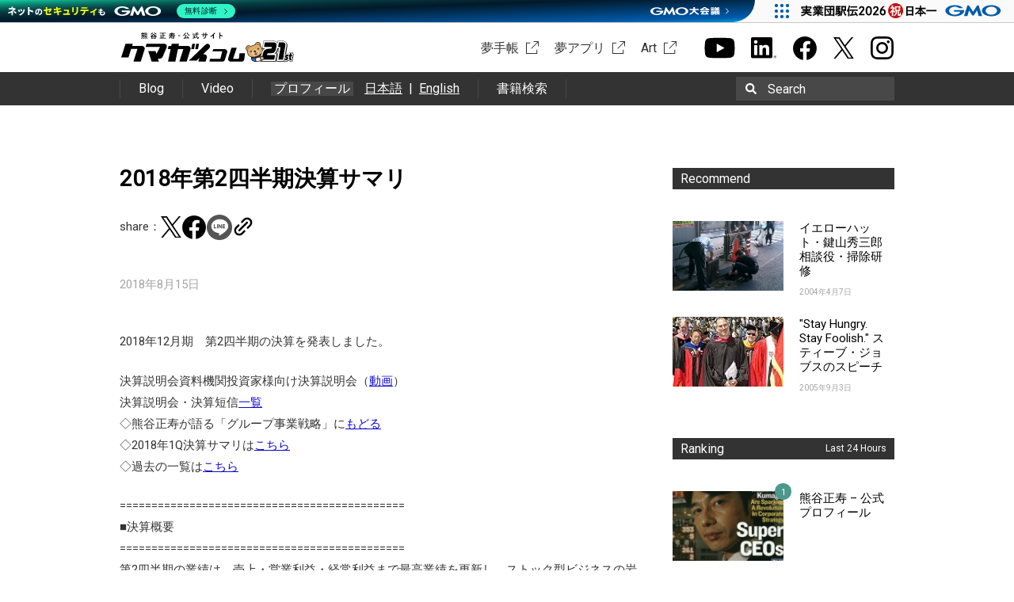

--- FILE ---
content_type: text/html; charset=UTF-8
request_url: https://www.kumagai.com/?eid=6190
body_size: 15152
content:
<!DOCTYPE html>
<html lang="ja">
<head>
<meta charset="UTF-8">
<title>2018年第2四半期決算サマリ | 熊谷正寿 &#8211; 公式サイト おかげさまで21周年</title>
<link type="image/ico" href="https://www.kumagai.com/wp/wp-content/themes/kumagai/favicon.ico" rel="shortcut icon" />
<link rel="profile" href="http://gmpg.org/xfn/11">
<link rel="pingback" href="https://www.kumagai.com/wp/xmlrpc.php">
<meta name='robots' content='max-image-preview:large' />
	<style>img:is([sizes="auto" i], [sizes^="auto," i]) { contain-intrinsic-size: 3000px 1500px }</style>
	<link rel='dns-prefetch' href='//fonts.googleapis.com' />
<link rel="alternate" type="application/rss+xml" title="熊谷正寿 - 公式サイト おかげさまで21周年 &raquo; フィード" href="https://www.kumagai.com/feed/" />
<link rel="alternate" type="application/rss+xml" title="熊谷正寿 - 公式サイト おかげさまで21周年 &raquo; コメントフィード" href="https://www.kumagai.com/comments/feed/" />
<script type="text/javascript" id="wpp-js" src="https://www.kumagai.com/wp/wp-content/plugins/wordpress-popular-posts/assets/js/wpp.min.js?ver=7.3.1" data-sampling="0" data-sampling-rate="100" data-api-url="https://www.kumagai.com/wp-json/wordpress-popular-posts" data-post-id="6190" data-token="a89b5f88bc" data-lang="0" data-debug="0"></script>
<link rel="alternate" type="application/rss+xml" title="熊谷正寿 - 公式サイト おかげさまで21周年 &raquo; 2018年第2四半期決算サマリ のコメントのフィード" href="https://www.kumagai.com/?eid=6190/feed/" />
<script type="text/javascript">
/* <![CDATA[ */
window._wpemojiSettings = {"baseUrl":"https:\/\/s.w.org\/images\/core\/emoji\/15.1.0\/72x72\/","ext":".png","svgUrl":"https:\/\/s.w.org\/images\/core\/emoji\/15.1.0\/svg\/","svgExt":".svg","source":{"concatemoji":"https:\/\/www.kumagai.com\/wp\/wp-includes\/js\/wp-emoji-release.min.js"}};
/*! This file is auto-generated */
!function(i,n){var o,s,e;function c(e){try{var t={supportTests:e,timestamp:(new Date).valueOf()};sessionStorage.setItem(o,JSON.stringify(t))}catch(e){}}function p(e,t,n){e.clearRect(0,0,e.canvas.width,e.canvas.height),e.fillText(t,0,0);var t=new Uint32Array(e.getImageData(0,0,e.canvas.width,e.canvas.height).data),r=(e.clearRect(0,0,e.canvas.width,e.canvas.height),e.fillText(n,0,0),new Uint32Array(e.getImageData(0,0,e.canvas.width,e.canvas.height).data));return t.every(function(e,t){return e===r[t]})}function u(e,t,n){switch(t){case"flag":return n(e,"\ud83c\udff3\ufe0f\u200d\u26a7\ufe0f","\ud83c\udff3\ufe0f\u200b\u26a7\ufe0f")?!1:!n(e,"\ud83c\uddfa\ud83c\uddf3","\ud83c\uddfa\u200b\ud83c\uddf3")&&!n(e,"\ud83c\udff4\udb40\udc67\udb40\udc62\udb40\udc65\udb40\udc6e\udb40\udc67\udb40\udc7f","\ud83c\udff4\u200b\udb40\udc67\u200b\udb40\udc62\u200b\udb40\udc65\u200b\udb40\udc6e\u200b\udb40\udc67\u200b\udb40\udc7f");case"emoji":return!n(e,"\ud83d\udc26\u200d\ud83d\udd25","\ud83d\udc26\u200b\ud83d\udd25")}return!1}function f(e,t,n){var r="undefined"!=typeof WorkerGlobalScope&&self instanceof WorkerGlobalScope?new OffscreenCanvas(300,150):i.createElement("canvas"),a=r.getContext("2d",{willReadFrequently:!0}),o=(a.textBaseline="top",a.font="600 32px Arial",{});return e.forEach(function(e){o[e]=t(a,e,n)}),o}function t(e){var t=i.createElement("script");t.src=e,t.defer=!0,i.head.appendChild(t)}"undefined"!=typeof Promise&&(o="wpEmojiSettingsSupports",s=["flag","emoji"],n.supports={everything:!0,everythingExceptFlag:!0},e=new Promise(function(e){i.addEventListener("DOMContentLoaded",e,{once:!0})}),new Promise(function(t){var n=function(){try{var e=JSON.parse(sessionStorage.getItem(o));if("object"==typeof e&&"number"==typeof e.timestamp&&(new Date).valueOf()<e.timestamp+604800&&"object"==typeof e.supportTests)return e.supportTests}catch(e){}return null}();if(!n){if("undefined"!=typeof Worker&&"undefined"!=typeof OffscreenCanvas&&"undefined"!=typeof URL&&URL.createObjectURL&&"undefined"!=typeof Blob)try{var e="postMessage("+f.toString()+"("+[JSON.stringify(s),u.toString(),p.toString()].join(",")+"));",r=new Blob([e],{type:"text/javascript"}),a=new Worker(URL.createObjectURL(r),{name:"wpTestEmojiSupports"});return void(a.onmessage=function(e){c(n=e.data),a.terminate(),t(n)})}catch(e){}c(n=f(s,u,p))}t(n)}).then(function(e){for(var t in e)n.supports[t]=e[t],n.supports.everything=n.supports.everything&&n.supports[t],"flag"!==t&&(n.supports.everythingExceptFlag=n.supports.everythingExceptFlag&&n.supports[t]);n.supports.everythingExceptFlag=n.supports.everythingExceptFlag&&!n.supports.flag,n.DOMReady=!1,n.readyCallback=function(){n.DOMReady=!0}}).then(function(){return e}).then(function(){var e;n.supports.everything||(n.readyCallback(),(e=n.source||{}).concatemoji?t(e.concatemoji):e.wpemoji&&e.twemoji&&(t(e.twemoji),t(e.wpemoji)))}))}((window,document),window._wpemojiSettings);
/* ]]> */
</script>
<style id='wp-emoji-styles-inline-css' type='text/css'>

	img.wp-smiley, img.emoji {
		display: inline !important;
		border: none !important;
		box-shadow: none !important;
		height: 1em !important;
		width: 1em !important;
		margin: 0 0.07em !important;
		vertical-align: -0.1em !important;
		background: none !important;
		padding: 0 !important;
	}
</style>
<link rel='stylesheet' id='wp-block-library-css' href='https://www.kumagai.com/wp/wp-includes/css/dist/block-library/style.min.css' type='text/css' media='all' />
<style id='classic-theme-styles-inline-css' type='text/css'>
/*! This file is auto-generated */
.wp-block-button__link{color:#fff;background-color:#32373c;border-radius:9999px;box-shadow:none;text-decoration:none;padding:calc(.667em + 2px) calc(1.333em + 2px);font-size:1.125em}.wp-block-file__button{background:#32373c;color:#fff;text-decoration:none}
</style>
<style id='global-styles-inline-css' type='text/css'>
:root{--wp--preset--aspect-ratio--square: 1;--wp--preset--aspect-ratio--4-3: 4/3;--wp--preset--aspect-ratio--3-4: 3/4;--wp--preset--aspect-ratio--3-2: 3/2;--wp--preset--aspect-ratio--2-3: 2/3;--wp--preset--aspect-ratio--16-9: 16/9;--wp--preset--aspect-ratio--9-16: 9/16;--wp--preset--color--black: #000000;--wp--preset--color--cyan-bluish-gray: #abb8c3;--wp--preset--color--white: #ffffff;--wp--preset--color--pale-pink: #f78da7;--wp--preset--color--vivid-red: #cf2e2e;--wp--preset--color--luminous-vivid-orange: #ff6900;--wp--preset--color--luminous-vivid-amber: #fcb900;--wp--preset--color--light-green-cyan: #7bdcb5;--wp--preset--color--vivid-green-cyan: #00d084;--wp--preset--color--pale-cyan-blue: #8ed1fc;--wp--preset--color--vivid-cyan-blue: #0693e3;--wp--preset--color--vivid-purple: #9b51e0;--wp--preset--gradient--vivid-cyan-blue-to-vivid-purple: linear-gradient(135deg,rgba(6,147,227,1) 0%,rgb(155,81,224) 100%);--wp--preset--gradient--light-green-cyan-to-vivid-green-cyan: linear-gradient(135deg,rgb(122,220,180) 0%,rgb(0,208,130) 100%);--wp--preset--gradient--luminous-vivid-amber-to-luminous-vivid-orange: linear-gradient(135deg,rgba(252,185,0,1) 0%,rgba(255,105,0,1) 100%);--wp--preset--gradient--luminous-vivid-orange-to-vivid-red: linear-gradient(135deg,rgba(255,105,0,1) 0%,rgb(207,46,46) 100%);--wp--preset--gradient--very-light-gray-to-cyan-bluish-gray: linear-gradient(135deg,rgb(238,238,238) 0%,rgb(169,184,195) 100%);--wp--preset--gradient--cool-to-warm-spectrum: linear-gradient(135deg,rgb(74,234,220) 0%,rgb(151,120,209) 20%,rgb(207,42,186) 40%,rgb(238,44,130) 60%,rgb(251,105,98) 80%,rgb(254,248,76) 100%);--wp--preset--gradient--blush-light-purple: linear-gradient(135deg,rgb(255,206,236) 0%,rgb(152,150,240) 100%);--wp--preset--gradient--blush-bordeaux: linear-gradient(135deg,rgb(254,205,165) 0%,rgb(254,45,45) 50%,rgb(107,0,62) 100%);--wp--preset--gradient--luminous-dusk: linear-gradient(135deg,rgb(255,203,112) 0%,rgb(199,81,192) 50%,rgb(65,88,208) 100%);--wp--preset--gradient--pale-ocean: linear-gradient(135deg,rgb(255,245,203) 0%,rgb(182,227,212) 50%,rgb(51,167,181) 100%);--wp--preset--gradient--electric-grass: linear-gradient(135deg,rgb(202,248,128) 0%,rgb(113,206,126) 100%);--wp--preset--gradient--midnight: linear-gradient(135deg,rgb(2,3,129) 0%,rgb(40,116,252) 100%);--wp--preset--font-size--small: 13px;--wp--preset--font-size--medium: 20px;--wp--preset--font-size--large: 36px;--wp--preset--font-size--x-large: 42px;--wp--preset--spacing--20: 0.44rem;--wp--preset--spacing--30: 0.67rem;--wp--preset--spacing--40: 1rem;--wp--preset--spacing--50: 1.5rem;--wp--preset--spacing--60: 2.25rem;--wp--preset--spacing--70: 3.38rem;--wp--preset--spacing--80: 5.06rem;--wp--preset--shadow--natural: 6px 6px 9px rgba(0, 0, 0, 0.2);--wp--preset--shadow--deep: 12px 12px 50px rgba(0, 0, 0, 0.4);--wp--preset--shadow--sharp: 6px 6px 0px rgba(0, 0, 0, 0.2);--wp--preset--shadow--outlined: 6px 6px 0px -3px rgba(255, 255, 255, 1), 6px 6px rgba(0, 0, 0, 1);--wp--preset--shadow--crisp: 6px 6px 0px rgba(0, 0, 0, 1);}:where(.is-layout-flex){gap: 0.5em;}:where(.is-layout-grid){gap: 0.5em;}body .is-layout-flex{display: flex;}.is-layout-flex{flex-wrap: wrap;align-items: center;}.is-layout-flex > :is(*, div){margin: 0;}body .is-layout-grid{display: grid;}.is-layout-grid > :is(*, div){margin: 0;}:where(.wp-block-columns.is-layout-flex){gap: 2em;}:where(.wp-block-columns.is-layout-grid){gap: 2em;}:where(.wp-block-post-template.is-layout-flex){gap: 1.25em;}:where(.wp-block-post-template.is-layout-grid){gap: 1.25em;}.has-black-color{color: var(--wp--preset--color--black) !important;}.has-cyan-bluish-gray-color{color: var(--wp--preset--color--cyan-bluish-gray) !important;}.has-white-color{color: var(--wp--preset--color--white) !important;}.has-pale-pink-color{color: var(--wp--preset--color--pale-pink) !important;}.has-vivid-red-color{color: var(--wp--preset--color--vivid-red) !important;}.has-luminous-vivid-orange-color{color: var(--wp--preset--color--luminous-vivid-orange) !important;}.has-luminous-vivid-amber-color{color: var(--wp--preset--color--luminous-vivid-amber) !important;}.has-light-green-cyan-color{color: var(--wp--preset--color--light-green-cyan) !important;}.has-vivid-green-cyan-color{color: var(--wp--preset--color--vivid-green-cyan) !important;}.has-pale-cyan-blue-color{color: var(--wp--preset--color--pale-cyan-blue) !important;}.has-vivid-cyan-blue-color{color: var(--wp--preset--color--vivid-cyan-blue) !important;}.has-vivid-purple-color{color: var(--wp--preset--color--vivid-purple) !important;}.has-black-background-color{background-color: var(--wp--preset--color--black) !important;}.has-cyan-bluish-gray-background-color{background-color: var(--wp--preset--color--cyan-bluish-gray) !important;}.has-white-background-color{background-color: var(--wp--preset--color--white) !important;}.has-pale-pink-background-color{background-color: var(--wp--preset--color--pale-pink) !important;}.has-vivid-red-background-color{background-color: var(--wp--preset--color--vivid-red) !important;}.has-luminous-vivid-orange-background-color{background-color: var(--wp--preset--color--luminous-vivid-orange) !important;}.has-luminous-vivid-amber-background-color{background-color: var(--wp--preset--color--luminous-vivid-amber) !important;}.has-light-green-cyan-background-color{background-color: var(--wp--preset--color--light-green-cyan) !important;}.has-vivid-green-cyan-background-color{background-color: var(--wp--preset--color--vivid-green-cyan) !important;}.has-pale-cyan-blue-background-color{background-color: var(--wp--preset--color--pale-cyan-blue) !important;}.has-vivid-cyan-blue-background-color{background-color: var(--wp--preset--color--vivid-cyan-blue) !important;}.has-vivid-purple-background-color{background-color: var(--wp--preset--color--vivid-purple) !important;}.has-black-border-color{border-color: var(--wp--preset--color--black) !important;}.has-cyan-bluish-gray-border-color{border-color: var(--wp--preset--color--cyan-bluish-gray) !important;}.has-white-border-color{border-color: var(--wp--preset--color--white) !important;}.has-pale-pink-border-color{border-color: var(--wp--preset--color--pale-pink) !important;}.has-vivid-red-border-color{border-color: var(--wp--preset--color--vivid-red) !important;}.has-luminous-vivid-orange-border-color{border-color: var(--wp--preset--color--luminous-vivid-orange) !important;}.has-luminous-vivid-amber-border-color{border-color: var(--wp--preset--color--luminous-vivid-amber) !important;}.has-light-green-cyan-border-color{border-color: var(--wp--preset--color--light-green-cyan) !important;}.has-vivid-green-cyan-border-color{border-color: var(--wp--preset--color--vivid-green-cyan) !important;}.has-pale-cyan-blue-border-color{border-color: var(--wp--preset--color--pale-cyan-blue) !important;}.has-vivid-cyan-blue-border-color{border-color: var(--wp--preset--color--vivid-cyan-blue) !important;}.has-vivid-purple-border-color{border-color: var(--wp--preset--color--vivid-purple) !important;}.has-vivid-cyan-blue-to-vivid-purple-gradient-background{background: var(--wp--preset--gradient--vivid-cyan-blue-to-vivid-purple) !important;}.has-light-green-cyan-to-vivid-green-cyan-gradient-background{background: var(--wp--preset--gradient--light-green-cyan-to-vivid-green-cyan) !important;}.has-luminous-vivid-amber-to-luminous-vivid-orange-gradient-background{background: var(--wp--preset--gradient--luminous-vivid-amber-to-luminous-vivid-orange) !important;}.has-luminous-vivid-orange-to-vivid-red-gradient-background{background: var(--wp--preset--gradient--luminous-vivid-orange-to-vivid-red) !important;}.has-very-light-gray-to-cyan-bluish-gray-gradient-background{background: var(--wp--preset--gradient--very-light-gray-to-cyan-bluish-gray) !important;}.has-cool-to-warm-spectrum-gradient-background{background: var(--wp--preset--gradient--cool-to-warm-spectrum) !important;}.has-blush-light-purple-gradient-background{background: var(--wp--preset--gradient--blush-light-purple) !important;}.has-blush-bordeaux-gradient-background{background: var(--wp--preset--gradient--blush-bordeaux) !important;}.has-luminous-dusk-gradient-background{background: var(--wp--preset--gradient--luminous-dusk) !important;}.has-pale-ocean-gradient-background{background: var(--wp--preset--gradient--pale-ocean) !important;}.has-electric-grass-gradient-background{background: var(--wp--preset--gradient--electric-grass) !important;}.has-midnight-gradient-background{background: var(--wp--preset--gradient--midnight) !important;}.has-small-font-size{font-size: var(--wp--preset--font-size--small) !important;}.has-medium-font-size{font-size: var(--wp--preset--font-size--medium) !important;}.has-large-font-size{font-size: var(--wp--preset--font-size--large) !important;}.has-x-large-font-size{font-size: var(--wp--preset--font-size--x-large) !important;}
:where(.wp-block-post-template.is-layout-flex){gap: 1.25em;}:where(.wp-block-post-template.is-layout-grid){gap: 1.25em;}
:where(.wp-block-columns.is-layout-flex){gap: 2em;}:where(.wp-block-columns.is-layout-grid){gap: 2em;}
:root :where(.wp-block-pullquote){font-size: 1.5em;line-height: 1.6;}
</style>
<link rel='stylesheet' id='wordpress-popular-posts-css-css' href='https://www.kumagai.com/wp/wp-content/themes/kumagai/wpp.css' type='text/css' media='all' />
<link rel='stylesheet' id='plaino-style-css' href='https://www.kumagai.com/wp/wp-content/themes/kumagai/style.css?1769066713' type='text/css' media='all' />
<link rel='stylesheet' id='plaino-google-fonts-css' href='https://fonts.googleapis.com/css?family=Lato%3A100%2C300%2C400%2C700%2C900%7COpen+Sans%3A400italic%2C600italic%2C400%2C600' type='text/css' media='all' />
<link rel='stylesheet' id='plaino-font-awesome-css' href='https://www.kumagai.com/wp/wp-content/themes/kumagai/fonts/font-awesome/css/font-awesome.min.css' type='text/css' media='all' />
<style id='akismet-widget-style-inline-css' type='text/css'>

			.a-stats {
				--akismet-color-mid-green: #357b49;
				--akismet-color-white: #fff;
				--akismet-color-light-grey: #f6f7f7;

				max-width: 350px;
				width: auto;
			}

			.a-stats * {
				all: unset;
				box-sizing: border-box;
			}

			.a-stats strong {
				font-weight: 600;
			}

			.a-stats a.a-stats__link,
			.a-stats a.a-stats__link:visited,
			.a-stats a.a-stats__link:active {
				background: var(--akismet-color-mid-green);
				border: none;
				box-shadow: none;
				border-radius: 8px;
				color: var(--akismet-color-white);
				cursor: pointer;
				display: block;
				font-family: -apple-system, BlinkMacSystemFont, 'Segoe UI', 'Roboto', 'Oxygen-Sans', 'Ubuntu', 'Cantarell', 'Helvetica Neue', sans-serif;
				font-weight: 500;
				padding: 12px;
				text-align: center;
				text-decoration: none;
				transition: all 0.2s ease;
			}

			/* Extra specificity to deal with TwentyTwentyOne focus style */
			.widget .a-stats a.a-stats__link:focus {
				background: var(--akismet-color-mid-green);
				color: var(--akismet-color-white);
				text-decoration: none;
			}

			.a-stats a.a-stats__link:hover {
				filter: brightness(110%);
				box-shadow: 0 4px 12px rgba(0, 0, 0, 0.06), 0 0 2px rgba(0, 0, 0, 0.16);
			}

			.a-stats .count {
				color: var(--akismet-color-white);
				display: block;
				font-size: 1.5em;
				line-height: 1.4;
				padding: 0 13px;
				white-space: nowrap;
			}
		
</style>
<script type="text/javascript" src="https://www.kumagai.com/wp/wp-includes/js/jquery/jquery.min.js" id="jquery-core-js"></script>
<script type="text/javascript" src="https://www.kumagai.com/wp/wp-includes/js/jquery/jquery-migrate.min.js" id="jquery-migrate-js"></script>
<script type="text/javascript" src="https://www.kumagai.com/wp/wp-content/themes/kumagai/js/slick.min.js" id="slick-js"></script>
<script type="text/javascript" src="https://www.kumagai.com/wp/wp-content/themes/kumagai/js/script.js?1769066713" id="single-js"></script>
<link rel="https://api.w.org/" href="https://www.kumagai.com/wp-json/" /><link rel="alternate" title="JSON" type="application/json" href="https://www.kumagai.com/wp-json/wp/v2/posts/6190" /><link rel="canonical" href="https://www.kumagai.com/?eid=6190" />
<link rel='shortlink' href='https://www.kumagai.com/?p=6190' />
<link rel="alternate" title="oEmbed (JSON)" type="application/json+oembed" href="https://www.kumagai.com/wp-json/oembed/1.0/embed?url=https%3A%2F%2Fwww.kumagai.com%2F%3Feid%3D6190" />
<link rel="alternate" title="oEmbed (XML)" type="text/xml+oembed" href="https://www.kumagai.com/wp-json/oembed/1.0/embed?url=https%3A%2F%2Fwww.kumagai.com%2F%3Feid%3D6190&#038;format=xml" />
            <style id="wpp-loading-animation-styles">@-webkit-keyframes bgslide{from{background-position-x:0}to{background-position-x:-200%}}@keyframes bgslide{from{background-position-x:0}to{background-position-x:-200%}}.wpp-widget-block-placeholder,.wpp-shortcode-placeholder{margin:0 auto;width:60px;height:3px;background:#dd3737;background:linear-gradient(90deg,#dd3737 0%,#571313 10%,#dd3737 100%);background-size:200% auto;border-radius:3px;-webkit-animation:bgslide 1s infinite linear;animation:bgslide 1s infinite linear}</style>
            
<meta property="og:site_name" content="熊谷正寿 - 公式サイト おかげさまで21周年" />
<meta property="og:type" content="article" />
<meta property="og:title" content="2018年第2四半期決算サマリ | 熊谷正寿 - 公式サイト おかげさまで21周年" />
<meta property="og:url" content="https://www.kumagai.com/?eid=6190" />
<meta property="og:description" content="2018年12月期 第2四半期の決算を発表しました。 決算説明会資料機関投資家様向け決算説明会（動画） 決算説明会・決算短信一覧 ◇熊谷正寿が語る「グループ事業戦略」にもどる ◇2018年1Q決算サマリはこちら ◇過去の一覧はこちら ============================================= ■決算概要 ============================================= 第2四半期の業績は、売上・営業利益・経常利益まで最高業績を更新し、ストック型ビジネスの岩盤収益に加え、新規事業・投資事業による着実な成長を感じる四半期でした。..." />
<meta property="og:image" content="https://www.kumagai.com/wp/wp-content/uploads/2018/08/スライド3-1.jpg" />
<meta name="twitter:card" content="summary_large_image" />
<meta name="twitter:title" content="2018年第2四半期決算サマリ | 熊谷正寿 - 公式サイト おかげさまで21周年" />
<meta name="twitter:description" content="2018年12月期 第2四半期の決算を発表しました。 決算説明会資料機関投資家様向け決算説明会（動画） 決算説明会・決算短信一覧 ◇熊谷正寿が語る「グループ事業戦略」にもどる ◇2018年1Q決算サマリはこちら ◇過去の一覧はこちら ============================================= ■決算概要 ============================================= 第2四半期の業績は、売上・営業利益・経常利益まで最高業績を更新し、ストック型ビジネスの岩盤収益に加え、新規事業・投資事業による着実な成長を感じる四半期でした。..." />
<meta name="twitter:image" content="https://www.kumagai.com/wp/wp-content/uploads/2018/08/スライド3-1.jpg" />

<style type="text/css">.recentcomments a{display:inline !important;padding:0 !important;margin:0 !important;}</style><link rel="icon" href="https://www.kumagai.com/wp/wp-content/uploads/2022/03/Gファビコン.png" sizes="32x32" />
<link rel="icon" href="https://www.kumagai.com/wp/wp-content/uploads/2022/03/Gファビコン.png" sizes="192x192" />
<link rel="apple-touch-icon" href="https://www.kumagai.com/wp/wp-content/uploads/2022/03/Gファビコン.png" />
<meta name="msapplication-TileImage" content="https://www.kumagai.com/wp/wp-content/uploads/2022/03/Gファビコン.png" />
<link href='https://fonts.googleapis.com/css?family=Roboto' rel='stylesheet' type='text/css'>

<link rel="stylesheet" href="https://www.kumagai.com/wp/wp-content/themes/kumagai/extra/colorbox.css">
<script type='text/javascript' src='https://www.kumagai.com/wp/wp-content/themes/kumagai/extra/jquery.colorbox.js'></script>
<script type="text/javascript">
(function($){
	$(function() {
		$('a.lightbox').colorbox();
	}); 
})(jQuery);
</script>


<!-- Google Tag Manager -->
<script>(function(w,d,s,l,i){w[l]=w[l]||[];w[l].push({'gtm.start':
new Date().getTime(),event:'gtm.js'});var f=d.getElementsByTagName(s)[0],
j=d.createElement(s),dl=l!='dataLayer'?'&l='+l:'';j.async=true;j.src=
'https://www.googletagmanager.com/gtm.js?id='+i+dl;f.parentNode.insertBefore(j,f);
})(window,document,'script','dataLayer','GTM-KWWFJMT');</script>
<!-- End Google Tag Manager -->
</head>

<body class="wp-singular post-template-default single single-post postid-6190 single-format-standard wp-theme-kumagai group-blog">
<!-- Google Tag Manager (noscript) -->
<noscript><iframe src="https://www.googletagmanager.com/ns.html?id=GTM-KWWFJMT"
height="0" width="0" style="display:none;visibility:hidden"></iframe></noscript>
<!-- End Google Tag Manager (noscript) -->

<div id="fb-root"></div>
<script>(function(d, s, id) {
  var js, fjs = d.getElementsByTagName(s)[0];
  if (d.getElementById(id)) return;
  js = d.createElement(s); js.id = id;
  js.src = "//connect.facebook.net/ja_JP/sdk.js#xfbml=1&version=v2.0";
  fjs.parentNode.insertBefore(js, fjs);
}(document, 'script', 'facebook-jssdk'));</script>
<script src="https://apis.google.com/js/platform.js" async defer>
  {lang: 'ja'}
</script>
<!--[if lt IE 9]>
<div class="ie8">
internet explorerバージョン8以下はサポートされていないため正しく動作しない可能性があります。<br />
バージョンアップした上での閲覧を推奨いたします。
</div>
<![endif]-->
<div class="header-wrap">
	<header class="header clearfix" role="banner">
		<div class="header_box">
			<p class="logo"><a href="/"><img src="https://www.kumagai.com/wp/wp-content/themes/kumagai/images/logo_21st.svg" alt="熊谷正寿 - 公式サイト おかげさまで21周年"></a></p>
			<div class="header_external">
				<ul class="externalList">
					<li><a href="https://shop.kumagai.com/" target="_blank" class="art" rel="noopener">夢手帳</a></li>
					<li><a href="https://shop.kumagai.com/app/" target="_blank" class="art" rel="noopener">夢アプリ</a></li>
					<li><a href="https://art.kumagai.com/" target="_blank" class="art" rel="noopener">Art</a></li>
				</ul>
				<ul class="sns">
					<li><a href="https://www.youtube.com/@masatoshi_kumagai" target="_blank" rel="noopener"><img src="https://www.kumagai.com/wp/wp-content/themes/kumagai/images/youtube_b.svg" alt="Youtube チャンネル" width="39" height="27"></a></li>
					<li><a href="https://jp.linkedin.com/in/masatoshi-kumagai/" target="_blank" rel="noopener"><img src="https://www.kumagai.com/wp/wp-content/themes/kumagai/images/linkedin_b.svg" alt="Linkedinページ" width="32" height="27"></a></li>
					<li><a href="https://www.facebook.com/masatoshi.kumagai" target="_blank" rel="noopener"><img src="https://www.kumagai.com/wp/wp-content/themes/kumagai/images/facebook_b.svg" alt="facebookシェア" width="32" height="32"></a></li>
					<li><a href="https://twitter.com/m_kumagai" target="_blank" rel="noopener"><img src="https://www.kumagai.com/wp/wp-content/themes/kumagai/images/twitter_b.svg" alt="twitterシェア" width="26"></a></li>
					<li><a href="https://instagram.com/masatoshi_kumagai" target="_blank" rel="noopener"><img src="https://www.kumagai.com/wp/wp-content/themes/kumagai/images/instagram_b.svg" alt="Instagramシェア" width="31" height="31"></a></li>
				</ul>
							</div>
		</div>
		<div class="header_link">
			<div class="header_linkInner">
				<ul>
					<li><a href="/?s=">Blog</a></li>
					<li><a href="/video/">Video</a></li>
					<li>
						<a class="headerProfile" href="/profile/">プロフィール</a>
						<div class="headerProfile_la">
							<a href="/profile/">日本語</a><span>&ensp;|&ensp;</span>
							<a href="/profile/en/">English</a>
						</div>
					</li>
					<li><a href="/search-book">書籍検索</a></li>
				</ul>
				<div class="search" tabindex="0">
					<form method="get" id="searchform" action="https://www.kumagai.com/">
							<img src="https://www.kumagai.com/wp/wp-content/themes/kumagai/images/search.svg" alt="search" class="magnifier">
							<input type="text" value="" name="s" id="s" />
							<label for="s">Search</label>
							<input type="submit" />
					</form>
				</div>
			</div>
		</div>
			</header><!-- #masthead -->
</div>
<div id="content" class="site-content">

	<div id="primary" class="content-area">
		<main id="main" class="site-main" role="main">

		
			<style type="text/css">
.entry-header .single_sns ul.sns_btn {
	padding: 0;
}
</style>

<article id="post-6190" class="post-6190 post type-post status-publish format-standard hentry category-18">
	<header class="entry-header">
		<h2 class="entry-title">2018年第2四半期決算サマリ</h2>		<div class="single_sns">
	<ul class="sns_btn">
					<li>share：</li>
			<li><a href="http://twitter.com/share?url=https://www.kumagai.com/?eid=6190" target="_blank" rel="noopener noreferrer"><img src="https://www.kumagai.com/wp/wp-content/themes/kumagai/images/twitter_b.svg" alt="twitterシェア" width="26"></a><script async src="https://platform.twitter.com/widgets.js" charset="utf-8"></script></li>
			<li><a href="http://www.facebook.com/share.php?u=https://www.kumagai.com/?eid=6190" target="_blank" rel="noopener noreferrer"><img src="https://www.kumagai.com/wp/wp-content/themes/kumagai/images/facebook_b.svg" alt="facebookシェア" width="32" height="32"></a></li>
			<li><a href="http://line.me/R/msg/text/?https://www.kumagai.com/?eid=6190" target="_blank" rel="noopener noreferrer"><img src="https://www.kumagai.com/wp/wp-content/themes/kumagai/images/line_b.png" alt="lineシェア" width="32" height="32"></a></li>
			<li><button onclick="shareURL()"><img src="https://www.kumagai.com/wp/wp-content/themes/kumagai/images/link.svg" alt="URLコピー" width="40" style="position:relative;top:1px;left:-6px"></button></li>
			</ul>
</div>

<script>
	function shareURL() {
		const copyText = "https://www.kumagai.com/?eid=6190";
		navigator.clipboard.writeText(copyText).then(function() {
			alert(copyText + ' をコピーしました');
		}).catch(function(error) {
			console.error("コピーに失敗しました");
		});
	}
</script>
		<div class="entry-meta">
			2018年8月15日		</div><!-- .entry-meta -->
	</header><!-- .entry-header -->
	

	<div class="entry-content">
		<p>2018年12月期　第2四半期の決算を発表しました。</p>
<p>決算説明会資料機関投資家様向け決算説明会（<a href="https://ir.gmo.jp/roadshow/20180809/" target="_blank" rel="noopener">動画</a>）<br />
決算説明会・決算短信<a href="https://ir.gmo.jp/library/presen/" target="_blank" rel="noopener">一覧<br />
</a>◇熊谷正寿が語る「グループ事業戦略」に<a href="https://www.kumagai.com/?eid=1349" target="_blank" rel="noopener">もどる</a><br />
◇2018年1Q決算サマリは<a href="https://www.kumagai.com/?eid=5954" target="_blank" rel="noopener">こちら</a><br />
◇過去の一覧は<a href="https://www.kumagai.com/?eid=1986" target="_blank" rel="noopener">こちら</a></p>
<p>=============================================<br />
■決算概要<br />
=============================================<br />
第2四半期の業績は、売上・営業利益・経常利益まで最高業績を更新し、ストック型ビジネスの岩盤収益に加え、新規事業・投資事業による着実な成長を感じる四半期でした。</p>
<p>【第2四半期決算（4-6月】サマリ）】<br />
<a href="https://www.kumagai.com/wp/wp-content/uploads/2018/08/スライド3-1.jpg"><img fetchpriority="high" decoding="async" class="alignnone size-full wp-image-6191" src="https://www.kumagai.com/wp/wp-content/uploads/2018/08/スライド3-1.jpg" alt="" width="600" height="338" srcset="https://www.kumagai.com/wp/wp-content/uploads/2018/08/スライド3-1.jpg 600w, https://www.kumagai.com/wp/wp-content/uploads/2018/08/スライド3-1-300x169.jpg 300w" sizes="(max-width: 600px) 100vw, 600px" /></a><a href="https://www.kumagai.com/wp/wp-content/uploads/3000/05/2018_Q1_JP_slide_028.jpg"><br />
</a></p>
<p>インフラは最高業績を更新し、プラス9.6億円。<br />
金融事業は、FX取引高が低調ななかでも収益率の改善によりプラス2.5億円。<br />
仮想通貨事業も3.3億円のプラス。投資先のIPOによるプラス14.6億円。メルカリさん、ラクスルさん、おめでとうございます。<br />
広告・メディアはアドフラウド問題などの影響がありマイナス1.2億。<br />
前年の営業利益から25.5億円増の65.1億円と、四半期ベースでも最高業績となりました。</p>
<p>【2018年2Q　営業利益の増減について】<br />
<a href="https://www.kumagai.com/wp/wp-content/uploads/2018/08/スライド4.jpg"><img decoding="async" class="alignnone size-full wp-image-6192" src="https://www.kumagai.com/wp/wp-content/uploads/2018/08/スライド4.jpg" alt="" width="600" height="338" srcset="https://www.kumagai.com/wp/wp-content/uploads/2018/08/スライド4.jpg 600w, https://www.kumagai.com/wp/wp-content/uploads/2018/08/スライド4-300x169.jpg 300w" sizes="(max-width: 600px) 100vw, 600px" /></a>四半期のセセグメント別売上高推移です。昨年から成長スピードが加速し、5年で売上規模が倍増しています。</p>
<p>【セグメント別四半期売上推移】<br />
<a href="https://www.kumagai.com/wp/wp-content/uploads/2018/08/スライド8.jpg"><img decoding="async" class="alignnone size-full wp-image-6193" src="https://www.kumagai.com/wp/wp-content/uploads/2018/08/スライド8.jpg" alt="" width="600" height="338" srcset="https://www.kumagai.com/wp/wp-content/uploads/2018/08/スライド8.jpg 600w, https://www.kumagai.com/wp/wp-content/uploads/2018/08/スライド8-300x169.jpg 300w" sizes="(max-width: 600px) 100vw, 600px" /></a></p>
<p>=============================================<br />
■インターネットインフラ事業<br />
=============================================<br />
ネットインフラは、<br />
1）毎月、毎年料金を頂戴するドメインやクラウド・ホスティングのインフラプラットフォームであるストック型の岩盤収益<br />
2)EC、公金の決算トランザクションの増加や、インターネットセキュリティ強化の流れによる新たな潮流による成長<br />
という2つの要素からなる底堅い収益が着々と右肩上がりで積み上がり、3年で2倍という高い成長をにつながっています。</p>
<p>【インターネットインフラ事業　2018年2Q業績推移】</p>
<p><a href="https://www.kumagai.com/wp/wp-content/uploads/2018/08/スライド19.jpg"><img loading="lazy" decoding="async" class="alignnone size-full wp-image-6196" src="https://www.kumagai.com/wp/wp-content/uploads/2018/08/スライド19.jpg" alt="" width="600" height="338" srcset="https://www.kumagai.com/wp/wp-content/uploads/2018/08/スライド19.jpg 600w, https://www.kumagai.com/wp/wp-content/uploads/2018/08/スライド19-300x169.jpg 300w" sizes="auto, (max-width: 600px) 100vw, 600px" /></a></p>
<p>=============================================<br />
■インターネット広告・メディア事業<br />
=============================================<br />
スマホ向けインフィード広告「AkaNe」は好調に推移したものの、アドフラウド問題や配信レギュレーションの影響を受けを受け、厳しい状況が続いています。マーケットと向き合いながら、引き続き自社商材の強化につとめてまいります。</p>
<p>【インターネット広告・メディア事業　2018年2Q業績推移】<br />
<a href="https://www.kumagai.com/wp/wp-content/uploads/2018/08/スライド25.jpg"><img loading="lazy" decoding="async" class="alignnone size-full wp-image-6198" src="https://www.kumagai.com/wp/wp-content/uploads/2018/08/スライド25.jpg" alt="" width="600" height="338" srcset="https://www.kumagai.com/wp/wp-content/uploads/2018/08/スライド25.jpg 600w, https://www.kumagai.com/wp/wp-content/uploads/2018/08/スライド25-300x169.jpg 300w" sizes="auto, (max-width: 600px) 100vw, 600px" /></a></p>
<p>=============================================<br />
■インターネット金融事業<br />
=============================================<br />
対前年では2桁の増収増益となった一方、１Q比ではFXの取引高の減少の影響がありますが、ビッグデータ解析などによる収益率の改善は進んでいます。基本的には好調を持続していると考えています。</p>
<p>【インターネット金融事業　2018年2Q業績推移】</p>
<p><a href="https://www.kumagai.com/wp/wp-content/uploads/2018/08/スライド28.jpg"><img loading="lazy" decoding="async" class="alignnone size-full wp-image-6199" src="https://www.kumagai.com/wp/wp-content/uploads/2018/08/スライド28.jpg" alt="" width="600" height="338" srcset="https://www.kumagai.com/wp/wp-content/uploads/2018/08/スライド28.jpg 600w, https://www.kumagai.com/wp/wp-content/uploads/2018/08/スライド28-300x169.jpg 300w" sizes="auto, (max-width: 600px) 100vw, 600px" /></a></p>
<p>=============================================<br />
■仮想通貨事業<br />
=============================================</p>
<p>仮想通貨事業は、開始1年で四半期売上が26億円と急拡大しています。<br />
ネット金融事業は13年目で75億円（四半期売上）、インフラ事業は23年目で250億円です。仮想通貨は、「金」としての価値が顕在化し、我々が提供する仮想通貨交換事業、マイニング事業の可能性を大いに感じています。</p>
<p><a href="https://www.kumagai.com/wp/wp-content/uploads/2018/08/スライド38.jpg"><img loading="lazy" decoding="async" class="alignnone size-full wp-image-6201" src="https://www.kumagai.com/wp/wp-content/uploads/2018/08/スライド38.jpg" alt="" width="600" height="338" srcset="https://www.kumagai.com/wp/wp-content/uploads/2018/08/スライド38.jpg 600w, https://www.kumagai.com/wp/wp-content/uploads/2018/08/スライド38-300x169.jpg 300w" sizes="auto, (max-width: 600px) 100vw, 600px" /></a></p>
<p>=============================================<br />
■仮想通貨事業｜仮想通貨交換事業<br />
=============================================<br />
仮想通貨交換事業は、GMOフィナンシャルホールディングス傘下の、<a href="https://coin.z.com/jp/" target="_blank" rel="noopener">GMOコイン</a>が提供しています。１Q比で増収増益。現物とレバレッジ取引を提供し、GMOクリック証券のFX取引とビジネスモデルは同様にポジションやカバーモデルのチューニングが成果につながり、ボラティリティに左右されにくい収益基盤の構築につとめています。</p>
<p>【仮想通貨交換事業　2018年2Q業績推移】<a href="https://www.kumagai.com/wp/wp-content/uploads/2018/08/スライド40.jpg"><img loading="lazy" decoding="async" class="alignnone size-full wp-image-6202" src="https://www.kumagai.com/wp/wp-content/uploads/2018/08/スライド40.jpg" alt="" width="600" height="338" srcset="https://www.kumagai.com/wp/wp-content/uploads/2018/08/スライド40.jpg 600w, https://www.kumagai.com/wp/wp-content/uploads/2018/08/スライド40-300x169.jpg 300w" sizes="auto, (max-width: 600px) 100vw, 600px" /></a></p>
<p>=============================================<br />
■仮想通貨事業｜仮想通貨マイニング事業<br />
=============================================<br />
4月から6月にかけては、当社マイニング設備の増設は計画どおり進捗し、売上11.7億円に拡大。利益面は、さまざまな要因により想定外の赤字となったため、従来からの方針の変更を行っています。昨年度末よりビットコインの価格は軟調、加えて環境の激化により、競合（マイニング事業者＝マイナー）と同じビジネスモデルから、マイナーにマシンを供給し、早期の投資回収へと舵を切ることとしました。この仮想通貨領域において、環境の変化にいかに柔軟に対応できるかが勝負です。<br />
6月に発売を開始した<a href="https://gmominer.z.com/ja/" target="_blank" rel="noopener">GMOマイナー</a>B2(現在はB3を販売中）の発注状況は想定を上回る反響をいただいています。10月の出荷に向け、引き続き経営に集中してまいります。詳細については、<a href="https://www.kumagai.com/?eid=1349" target="_blank" rel="noopener">熊谷正寿が語る「グループ事業戦略」</a>にてご案内しています。</p>
<p>【仮想通貨マイニング事業　2018年2Q業績推移】<br />
<a href="https://www.kumagai.com/wp/wp-content/uploads/2018/08/スライド43.jpg"><img loading="lazy" decoding="async" class="alignnone size-full wp-image-6203" src="https://www.kumagai.com/wp/wp-content/uploads/2018/08/スライド43.jpg" alt="" width="600" height="338" srcset="https://www.kumagai.com/wp/wp-content/uploads/2018/08/スライド43.jpg 600w, https://www.kumagai.com/wp/wp-content/uploads/2018/08/スライド43-300x169.jpg 300w" sizes="auto, (max-width: 600px) 100vw, 600px" /></a></p>
<p>また、7/17に<a href="https://gmo-aozora.com/" target="_blank" rel="noopener">GMOあおぞらネット銀行</a>の事業を開始しました。当日の記者発表の様子は<a href="https://www.kumagai.com/?eid=6167" target="_blank" rel="noopener">こちら</a>でご覧いただけます。銀行サービスは私どもがグループで提供するすべてのサービスのハブとなって、多くの事業シナジーを創出するだけでなく、お客様にとって喜んでいただくサービスを各領域でスピーディに実現し、新たな金融サービスで生活を便利に豊かにするお手伝いをしてまいります。<br />
今後も引き続きGMOインターネットグループをご支援のほど、よろしくお願いいたします。</p>
<p>すべての人にインターネット</p>
<p>◇熊谷正寿が語る「グループ事業戦略」に<a href="https://www.kumagai.com/?eid=1349" target="_blank" rel="noopener">もどる</a><br />
◇2018年1Q決算サマリは<a href="https://www.kumagai.com/?eid=5954" target="_blank" rel="noopener">こちら</a><br />
◇過去の一覧は<a href="https://www.kumagai.com/?eid=1986" target="_blank" rel="noopener">こちら</a></p>
		
			</div><!-- .entry-content -->

	<div class="related">
		<div class='yarpp yarpp-related yarpp-related-website yarpp-template-yarpp-template-kumagaicom'>
	<p class="relatedTitle">関連記事</p>
	<ul class="relatedList">
					<li class="relatedList_item">
				<a href="https://www.kumagai.com/?eid=5954" rel="bookmark">
					<div class="relatedList_itemImage">
											</div>
					<p class="relatedList_itemTitle">2018年第1四半期決算サマリ</p>
				</a>
			</li>
					<li class="relatedList_item">
				<a href="https://www.kumagai.com/?eid=6891" rel="bookmark">
					<div class="relatedList_itemImage">
											</div>
					<p class="relatedList_itemTitle">2018年通期決算サマリ</p>
				</a>
			</li>
					<li class="relatedList_item">
				<a href="https://www.kumagai.com/?eid=6378" rel="bookmark">
					<div class="relatedList_itemImage">
											</div>
					<p class="relatedList_itemTitle">2018年第3四半期決算サマリ</p>
				</a>
			</li>
					<li class="relatedList_item">
				<a href="https://www.kumagai.com/?eid=7282" rel="bookmark">
					<div class="relatedList_itemImage">
											</div>
					<p class="relatedList_itemTitle">2019年第1四半期決算サマリ</p>
				</a>
			</li>
					<li class="relatedList_item">
				<a href="https://www.kumagai.com/?eid=9305" rel="bookmark">
					<div class="relatedList_itemImage">
											</div>
					<p class="relatedList_itemTitle">2019年第2四半期決算サマリ</p>
				</a>
			</li>
					<li class="relatedList_item">
				<a href="https://www.kumagai.com/?eid=9308" rel="bookmark">
					<div class="relatedList_itemImage">
											</div>
					<p class="relatedList_itemTitle">2019年第3四半期決算サマリ</p>
				</a>
			</li>
			</ul>
</div>
	</div>

	<footer class="entry-footer">
					</footer><!-- .entry-footer -->
</article><!-- #post-## -->
            
                        
			<div class="single_sns">
	<ul class="sns_btn">
					<li>share：</li>
			<li><a href="http://twitter.com/share?url=https://www.kumagai.com/?eid=6190" target="_blank" rel="noopener noreferrer"><img src="https://www.kumagai.com/wp/wp-content/themes/kumagai/images/twitter_b.svg" alt="twitterシェア" width="26"></a><script async src="https://platform.twitter.com/widgets.js" charset="utf-8"></script></li>
			<li><a href="http://www.facebook.com/share.php?u=https://www.kumagai.com/?eid=6190" target="_blank" rel="noopener noreferrer"><img src="https://www.kumagai.com/wp/wp-content/themes/kumagai/images/facebook_b.svg" alt="facebookシェア" width="32" height="32"></a></li>
			<li><a href="http://line.me/R/msg/text/?https://www.kumagai.com/?eid=6190" target="_blank" rel="noopener noreferrer"><img src="https://www.kumagai.com/wp/wp-content/themes/kumagai/images/line_b.png" alt="lineシェア" width="32" height="32"></a></li>
			<li><button onclick="shareURL()"><img src="https://www.kumagai.com/wp/wp-content/themes/kumagai/images/link.svg" alt="URLコピー" width="40" style="position:relative;top:1px;left:-6px"></button></li>
			</ul>
</div>

<script>
	function shareURL() {
		const copyText = "https://www.kumagai.com/?eid=6190";
		navigator.clipboard.writeText(copyText).then(function() {
			alert(copyText + ' をコピーしました');
		}).catch(function(error) {
			console.error("コピーに失敗しました");
		});
	}
</script>
				<nav class="navigation post-navigation" role="navigation">
		<h1 class="screen-reader-text">Post navigation</h1>
		<div class="nav-links">
			<div class="nav-previous"><p class="previous_link"><a href="https://www.kumagai.com/?eid=6186" rel="prev">< 前へ</a></p></div><div class="nav-next"><p class="next_link"><a href="https://www.kumagai.com/?eid=6271" rel="next">次へ ></a></p></div>		</div><!-- .nav-links -->
	</nav><!-- .navigation -->
	

		
		</main><!-- #main -->
	</div><!-- #primary -->

<div id="secondary" class="widget-area" role="complementary">
	<div class="recommend is_pc">
	<h3>
		Recommend
	</h3>
							<div class="recommend_box clearfix">
				<div class="float_left">
					<a href="https://www.kumagai.com/?eid=17" class="thum">
															<div class="crop_img" style="background-image:url(https://www.kumagai.com/images/upload/18.jpg)"></div>
					</a>
				</div>
				<div class="float_right">
					<h4><a href="https://www.kumagai.com/?eid=17">イエローハット・鍵山秀三郎相談役・掃除研修</a></h4>
					<p class="date">2004年4月7日</p>
				</div>
			</div>
					<div class="recommend_box clearfix">
				<div class="float_left">
					<a href="https://www.kumagai.com/?eid=278" class="thum">
															<div class="crop_img" style="background-image:url(https://www.kumagai.com/images/jobs.JPG)"></div>
					</a>
				</div>
				<div class="float_right">
					<h4><a href="https://www.kumagai.com/?eid=278">&quot;Stay Hungry. Stay Foolish.&quot; スティーブ・ジョブスのスピーチ</a></h4>
					<p class="date">2005年9月3日</p>
				</div>
			</div>
				</div>

	<div class="ranking is_pc">
	<h3>
					Ranking
			<span>Last 24 Hours</span>
			</h3>
	<div class="wpp-shortcode"><script type="application/json">{"title":"","limit":"5","offset":0,"range":"daily","time_quantity":24,"time_unit":"hour","freshness":false,"order_by":"views","post_type":"post,page","pid":"","exclude":"","cat":"","taxonomy":"category","term_id":"","author":"","shorten_title":{"active":false,"length":0,"words":false},"post-excerpt":{"active":false,"length":0,"keep_format":false,"words":false},"thumbnail":{"active":true,"build":"manual","width":"140","height":"88"},"rating":false,"stats_tag":{"comment_count":false,"views":true,"author":false,"date":{"active":false,"format":"Y\u5e74n\u6708j\u65e5"},"category":false,"taxonomy":{"active":false,"name":"category"}},"markup":{"custom_html":true,"wpp-start":"&lt;div&gt;","wpp-end":"&lt;\/div&gt;","title-start":"<h2>","title-end":"<\/h2>","post-html":"&lt;div class=&quot;recommend_box clearfix&quot;&gt;\n\t&lt;div class=&quot;float_left&quot;&gt;\n\t\t&lt;a href=&quot;{url}&quot; class=&quot;thum&quot;&gt;\n\t\t\t&lt;div class=&quot;crop_img&quot; style=&quot;background-image:url({thumb_url}?{pid}img)&quot;&gt;&lt;\/div&gt;\n\t\t&lt;\/a&gt;\n\t&lt;\/div&gt;\n\t&lt;div class=&quot;float_right&quot;&gt;\n\t\t&lt;h4&gt;&lt;a href=&quot;{url}&quot;&gt;{text_title}&lt;\/a&gt;&lt;\/h4&gt;\n\t\t&lt;p class=&quot;date&quot;&gt;{date}&lt;\/p&gt;\n\t&lt;\/div&gt;\n&lt;\/div&gt;"},"theme":{"name":""}}</script><div class="wpp-shortcode-placeholder"></div></div>			<a href="/?rank=1" class="blog_view_all">すべて見る</a>
		</div>

	<div class="archives is_pc">
		<h3>
			Archives
		</h3>
		<ul>
			<li class="archives_year"><div class="archive_year_text">2026年（21）</div><ul class="archives_month"><li><a href='https://www.kumagai.com/?month=202601'>1月（21）</a>&nbsp;</li>
</ul></li><li class="archives_year"><div class="archive_year_text">2025年（263）</div><ul class="archives_month"><li><a href='https://www.kumagai.com/?month=202512'>12月（20）</a>&nbsp;</li>
<li><a href='https://www.kumagai.com/?month=202511'>11月（19）</a>&nbsp;</li>
<li><a href='https://www.kumagai.com/?month=202510'>10月（22）</a>&nbsp;</li>
<li><a href='https://www.kumagai.com/?month=202509'>9月（22）</a>&nbsp;</li>
<li><a href='https://www.kumagai.com/?month=202508'>8月（22）</a>&nbsp;</li>
<li><a href='https://www.kumagai.com/?month=202507'>7月（20）</a>&nbsp;</li>
<li><a href='https://www.kumagai.com/?month=202506'>6月（21）</a>&nbsp;</li>
<li><a href='https://www.kumagai.com/?month=202505'>5月（23）</a>&nbsp;</li>
<li><a href='https://www.kumagai.com/?month=202504'>4月（23）</a>&nbsp;</li>
<li><a href='https://www.kumagai.com/?month=202503'>3月（24）</a>&nbsp;</li>
<li><a href='https://www.kumagai.com/?month=202502'>2月（21）</a>&nbsp;</li>
<li><a href='https://www.kumagai.com/?month=202501'>1月（26）</a>&nbsp;</li>
</ul></li><li class="archives_year"><div class="archive_year_text">2024年（255）</div><ul class="archives_month"><li><a href='https://www.kumagai.com/?month=202412'>12月（25）</a>&nbsp;</li>
<li><a href='https://www.kumagai.com/?month=202411'>11月（20）</a>&nbsp;</li>
<li><a href='https://www.kumagai.com/?month=202410'>10月（20）</a>&nbsp;</li>
<li><a href='https://www.kumagai.com/?month=202409'>9月（20）</a>&nbsp;</li>
<li><a href='https://www.kumagai.com/?month=202408'>8月（21）</a>&nbsp;</li>
<li><a href='https://www.kumagai.com/?month=202407'>7月（20）</a>&nbsp;</li>
<li><a href='https://www.kumagai.com/?month=202406'>6月（22）</a>&nbsp;</li>
<li><a href='https://www.kumagai.com/?month=202405'>5月（22）</a>&nbsp;</li>
<li><a href='https://www.kumagai.com/?month=202404'>4月（20）</a>&nbsp;</li>
<li><a href='https://www.kumagai.com/?month=202403'>3月（17）</a>&nbsp;</li>
<li><a href='https://www.kumagai.com/?month=202402'>2月（18）</a>&nbsp;</li>
<li><a href='https://www.kumagai.com/?month=202401'>1月（30）</a>&nbsp;</li>
</ul></li><li class="archives_year"><div class="archive_year_text">2023年（269）</div><ul class="archives_month"><li><a href='https://www.kumagai.com/?month=202312'>12月（21）</a>&nbsp;</li>
<li><a href='https://www.kumagai.com/?month=202311'>11月（20）</a>&nbsp;</li>
<li><a href='https://www.kumagai.com/?month=202310'>10月（15）</a>&nbsp;</li>
<li><a href='https://www.kumagai.com/?month=202309'>9月（18）</a>&nbsp;</li>
<li><a href='https://www.kumagai.com/?month=202308'>8月（19）</a>&nbsp;</li>
<li><a href='https://www.kumagai.com/?month=202307'>7月（21）</a>&nbsp;</li>
<li><a href='https://www.kumagai.com/?month=202306'>6月（24）</a>&nbsp;</li>
<li><a href='https://www.kumagai.com/?month=202305'>5月（22）</a>&nbsp;</li>
<li><a href='https://www.kumagai.com/?month=202304'>4月（25）</a>&nbsp;</li>
<li><a href='https://www.kumagai.com/?month=202303'>3月（27）</a>&nbsp;</li>
<li><a href='https://www.kumagai.com/?month=202302'>2月（27）</a>&nbsp;</li>
<li><a href='https://www.kumagai.com/?month=202301'>1月（30）</a>&nbsp;</li>
</ul></li><li class="archives_year"><div class="archive_year_text">2022年（334）</div><ul class="archives_month"><li><a href='https://www.kumagai.com/?month=202212'>12月（25）</a>&nbsp;</li>
<li><a href='https://www.kumagai.com/?month=202211'>11月（28）</a>&nbsp;</li>
<li><a href='https://www.kumagai.com/?month=202210'>10月（26）</a>&nbsp;</li>
<li><a href='https://www.kumagai.com/?month=202209'>9月（28）</a>&nbsp;</li>
<li><a href='https://www.kumagai.com/?month=202208'>8月（34）</a>&nbsp;</li>
<li><a href='https://www.kumagai.com/?month=202207'>7月（30）</a>&nbsp;</li>
<li><a href='https://www.kumagai.com/?month=202206'>6月（30）</a>&nbsp;</li>
<li><a href='https://www.kumagai.com/?month=202205'>5月（31）</a>&nbsp;</li>
<li><a href='https://www.kumagai.com/?month=202204'>4月（29）</a>&nbsp;</li>
<li><a href='https://www.kumagai.com/?month=202203'>3月（27）</a>&nbsp;</li>
<li><a href='https://www.kumagai.com/?month=202202'>2月（21）</a>&nbsp;</li>
<li><a href='https://www.kumagai.com/?month=202201'>1月（25）</a>&nbsp;</li>
</ul></li><li class="archives_year"><div class="archive_year_text">2021年（266）</div><ul class="archives_month"><li><a href='https://www.kumagai.com/?month=202112'>12月（28）</a>&nbsp;</li>
<li><a href='https://www.kumagai.com/?month=202111'>11月（27）</a>&nbsp;</li>
<li><a href='https://www.kumagai.com/?month=202110'>10月（19）</a>&nbsp;</li>
<li><a href='https://www.kumagai.com/?month=202109'>9月（14）</a>&nbsp;</li>
<li><a href='https://www.kumagai.com/?month=202108'>8月（28）</a>&nbsp;</li>
<li><a href='https://www.kumagai.com/?month=202107'>7月（22）</a>&nbsp;</li>
<li><a href='https://www.kumagai.com/?month=202106'>6月（21）</a>&nbsp;</li>
<li><a href='https://www.kumagai.com/?month=202105'>5月（20）</a>&nbsp;</li>
<li><a href='https://www.kumagai.com/?month=202104'>4月（20）</a>&nbsp;</li>
<li><a href='https://www.kumagai.com/?month=202103'>3月（23）</a>&nbsp;</li>
<li><a href='https://www.kumagai.com/?month=202102'>2月（22）</a>&nbsp;</li>
<li><a href='https://www.kumagai.com/?month=202101'>1月（22）</a>&nbsp;</li>
</ul></li><li class="archives_year"><div class="archive_year_text">2020年（309）</div><ul class="archives_month"><li><a href='https://www.kumagai.com/?month=202012'>12月（25）</a>&nbsp;</li>
<li><a href='https://www.kumagai.com/?month=202011'>11月（26）</a>&nbsp;</li>
<li><a href='https://www.kumagai.com/?month=202010'>10月（17）</a>&nbsp;</li>
<li><a href='https://www.kumagai.com/?month=202009'>9月（16）</a>&nbsp;</li>
<li><a href='https://www.kumagai.com/?month=202008'>8月（21）</a>&nbsp;</li>
<li><a href='https://www.kumagai.com/?month=202007'>7月（28）</a>&nbsp;</li>
<li><a href='https://www.kumagai.com/?month=202006'>6月（26）</a>&nbsp;</li>
<li><a href='https://www.kumagai.com/?month=202005'>5月（33）</a>&nbsp;</li>
<li><a href='https://www.kumagai.com/?month=202004'>4月（36）</a>&nbsp;</li>
<li><a href='https://www.kumagai.com/?month=202003'>3月（33）</a>&nbsp;</li>
<li><a href='https://www.kumagai.com/?month=202002'>2月（27）</a>&nbsp;</li>
<li><a href='https://www.kumagai.com/?month=202001'>1月（21）</a>&nbsp;</li>
</ul></li><li class="archives_year"><div class="archive_year_text">2019年（179）</div><ul class="archives_month"><li><a href='https://www.kumagai.com/?month=201912'>12月（18）</a>&nbsp;</li>
<li><a href='https://www.kumagai.com/?month=201911'>11月（17）</a>&nbsp;</li>
<li><a href='https://www.kumagai.com/?month=201910'>10月（9）</a>&nbsp;</li>
<li><a href='https://www.kumagai.com/?month=201909'>9月（10）</a>&nbsp;</li>
<li><a href='https://www.kumagai.com/?month=201908'>8月（14）</a>&nbsp;</li>
<li><a href='https://www.kumagai.com/?month=201907'>7月（19）</a>&nbsp;</li>
<li><a href='https://www.kumagai.com/?month=201906'>6月（13）</a>&nbsp;</li>
<li><a href='https://www.kumagai.com/?month=201905'>5月（27）</a>&nbsp;</li>
<li><a href='https://www.kumagai.com/?month=201904'>4月（19）</a>&nbsp;</li>
<li><a href='https://www.kumagai.com/?month=201903'>3月（24）</a>&nbsp;</li>
<li><a href='https://www.kumagai.com/?month=201902'>2月（2）</a>&nbsp;</li>
<li><a href='https://www.kumagai.com/?month=201901'>1月（7）</a>&nbsp;</li>
</ul></li><li class="archives_year"><div class="archive_year_text">2018年（61）</div><ul class="archives_month"><li><a href='https://www.kumagai.com/?month=201812'>12月（9）</a>&nbsp;</li>
<li><a href='https://www.kumagai.com/?month=201811'>11月（7）</a>&nbsp;</li>
<li><a href='https://www.kumagai.com/?month=201810'>10月（4）</a>&nbsp;</li>
<li><a href='https://www.kumagai.com/?month=201809'>9月（6）</a>&nbsp;</li>
<li><a href='https://www.kumagai.com/?month=201808'>8月（5）</a>&nbsp;</li>
<li><a href='https://www.kumagai.com/?month=201807'>7月（2）</a>&nbsp;</li>
<li><a href='https://www.kumagai.com/?month=201806'>6月（12）</a>&nbsp;</li>
<li><a href='https://www.kumagai.com/?month=201805'>5月（4）</a>&nbsp;</li>
<li><a href='https://www.kumagai.com/?month=201804'>4月（4）</a>&nbsp;</li>
<li><a href='https://www.kumagai.com/?month=201803'>3月（2）</a>&nbsp;</li>
<li><a href='https://www.kumagai.com/?month=201802'>2月（2）</a>&nbsp;</li>
<li><a href='https://www.kumagai.com/?month=201801'>1月（4）</a>&nbsp;</li>
</ul></li><li class="archives_year"><div class="archive_year_text">2017年（75）</div><ul class="archives_month"><li><a href='https://www.kumagai.com/?month=201712'>12月（5）</a>&nbsp;</li>
<li><a href='https://www.kumagai.com/?month=201711'>11月（5）</a>&nbsp;</li>
<li><a href='https://www.kumagai.com/?month=201710'>10月（6）</a>&nbsp;</li>
<li><a href='https://www.kumagai.com/?month=201709'>9月（4）</a>&nbsp;</li>
<li><a href='https://www.kumagai.com/?month=201708'>8月（4）</a>&nbsp;</li>
<li><a href='https://www.kumagai.com/?month=201707'>7月（5）</a>&nbsp;</li>
<li><a href='https://www.kumagai.com/?month=201706'>6月（9）</a>&nbsp;</li>
<li><a href='https://www.kumagai.com/?month=201705'>5月（12）</a>&nbsp;</li>
<li><a href='https://www.kumagai.com/?month=201702'>2月（15）</a>&nbsp;</li>
<li><a href='https://www.kumagai.com/?month=201701'>1月（10）</a>&nbsp;</li>
</ul></li><li class="archives_year"><div class="archive_year_text">2016年（154）</div><ul class="archives_month"><li><a href='https://www.kumagai.com/?month=201612'>12月（8）</a>&nbsp;</li>
<li><a href='https://www.kumagai.com/?month=201611'>11月（19）</a>&nbsp;</li>
<li><a href='https://www.kumagai.com/?month=201610'>10月（7）</a>&nbsp;</li>
<li><a href='https://www.kumagai.com/?month=201609'>9月（18）</a>&nbsp;</li>
<li><a href='https://www.kumagai.com/?month=201608'>8月（10）</a>&nbsp;</li>
<li><a href='https://www.kumagai.com/?month=201607'>7月（11）</a>&nbsp;</li>
<li><a href='https://www.kumagai.com/?month=201606'>6月（9）</a>&nbsp;</li>
<li><a href='https://www.kumagai.com/?month=201605'>5月（10）</a>&nbsp;</li>
<li><a href='https://www.kumagai.com/?month=201604'>4月（15）</a>&nbsp;</li>
<li><a href='https://www.kumagai.com/?month=201603'>3月（15）</a>&nbsp;</li>
<li><a href='https://www.kumagai.com/?month=201602'>2月（22）</a>&nbsp;</li>
<li><a href='https://www.kumagai.com/?month=201601'>1月（10）</a>&nbsp;</li>
</ul></li><li class="archives_year"><div class="archive_year_text">2015年（166）</div><ul class="archives_month"><li><a href='https://www.kumagai.com/?month=201512'>12月（7）</a>&nbsp;</li>
<li><a href='https://www.kumagai.com/?month=201511'>11月（10）</a>&nbsp;</li>
<li><a href='https://www.kumagai.com/?month=201510'>10月（15）</a>&nbsp;</li>
<li><a href='https://www.kumagai.com/?month=201509'>9月（13）</a>&nbsp;</li>
<li><a href='https://www.kumagai.com/?month=201508'>8月（14）</a>&nbsp;</li>
<li><a href='https://www.kumagai.com/?month=201507'>7月（16）</a>&nbsp;</li>
<li><a href='https://www.kumagai.com/?month=201506'>6月（16）</a>&nbsp;</li>
<li><a href='https://www.kumagai.com/?month=201505'>5月（17）</a>&nbsp;</li>
<li><a href='https://www.kumagai.com/?month=201504'>4月（20）</a>&nbsp;</li>
<li><a href='https://www.kumagai.com/?month=201503'>3月（15）</a>&nbsp;</li>
<li><a href='https://www.kumagai.com/?month=201502'>2月（14）</a>&nbsp;</li>
<li><a href='https://www.kumagai.com/?month=201501'>1月（9）</a>&nbsp;</li>
</ul></li><li class="archives_year"><div class="archive_year_text">2014年（170）</div><ul class="archives_month"><li><a href='https://www.kumagai.com/?month=201412'>12月（13）</a>&nbsp;</li>
<li><a href='https://www.kumagai.com/?month=201411'>11月（12）</a>&nbsp;</li>
<li><a href='https://www.kumagai.com/?month=201410'>10月（7）</a>&nbsp;</li>
<li><a href='https://www.kumagai.com/?month=201409'>9月（11）</a>&nbsp;</li>
<li><a href='https://www.kumagai.com/?month=201408'>8月（15）</a>&nbsp;</li>
<li><a href='https://www.kumagai.com/?month=201407'>7月（14）</a>&nbsp;</li>
<li><a href='https://www.kumagai.com/?month=201406'>6月（12）</a>&nbsp;</li>
<li><a href='https://www.kumagai.com/?month=201405'>5月（20）</a>&nbsp;</li>
<li><a href='https://www.kumagai.com/?month=201404'>4月（20）</a>&nbsp;</li>
<li><a href='https://www.kumagai.com/?month=201403'>3月（15）</a>&nbsp;</li>
<li><a href='https://www.kumagai.com/?month=201402'>2月（15）</a>&nbsp;</li>
<li><a href='https://www.kumagai.com/?month=201401'>1月（16）</a>&nbsp;</li>
</ul></li><li class="archives_year"><div class="archive_year_text">2013年（205）</div><ul class="archives_month"><li><a href='https://www.kumagai.com/?month=201312'>12月（19）</a>&nbsp;</li>
<li><a href='https://www.kumagai.com/?month=201311'>11月（19）</a>&nbsp;</li>
<li><a href='https://www.kumagai.com/?month=201310'>10月（16）</a>&nbsp;</li>
<li><a href='https://www.kumagai.com/?month=201309'>9月（14）</a>&nbsp;</li>
<li><a href='https://www.kumagai.com/?month=201308'>8月（19）</a>&nbsp;</li>
<li><a href='https://www.kumagai.com/?month=201307'>7月（22）</a>&nbsp;</li>
<li><a href='https://www.kumagai.com/?month=201306'>6月（16）</a>&nbsp;</li>
<li><a href='https://www.kumagai.com/?month=201305'>5月（18）</a>&nbsp;</li>
<li><a href='https://www.kumagai.com/?month=201304'>4月（21）</a>&nbsp;</li>
<li><a href='https://www.kumagai.com/?month=201303'>3月（15）</a>&nbsp;</li>
<li><a href='https://www.kumagai.com/?month=201302'>2月（10）</a>&nbsp;</li>
<li><a href='https://www.kumagai.com/?month=201301'>1月（16）</a>&nbsp;</li>
</ul></li><li class="archives_year"><div class="archive_year_text">2012年（199）</div><ul class="archives_month"><li><a href='https://www.kumagai.com/?month=201212'>12月（16）</a>&nbsp;</li>
<li><a href='https://www.kumagai.com/?month=201211'>11月（10）</a>&nbsp;</li>
<li><a href='https://www.kumagai.com/?month=201210'>10月（14）</a>&nbsp;</li>
<li><a href='https://www.kumagai.com/?month=201209'>9月（14）</a>&nbsp;</li>
<li><a href='https://www.kumagai.com/?month=201208'>8月（16）</a>&nbsp;</li>
<li><a href='https://www.kumagai.com/?month=201207'>7月（16）</a>&nbsp;</li>
<li><a href='https://www.kumagai.com/?month=201206'>6月（13）</a>&nbsp;</li>
<li><a href='https://www.kumagai.com/?month=201205'>5月（14）</a>&nbsp;</li>
<li><a href='https://www.kumagai.com/?month=201204'>4月（22）</a>&nbsp;</li>
<li><a href='https://www.kumagai.com/?month=201203'>3月（26）</a>&nbsp;</li>
<li><a href='https://www.kumagai.com/?month=201202'>2月（21）</a>&nbsp;</li>
<li><a href='https://www.kumagai.com/?month=201201'>1月（17）</a>&nbsp;</li>
</ul></li><li class="archives_year"><div class="archive_year_text">2011年（214）</div><ul class="archives_month"><li><a href='https://www.kumagai.com/?month=201112'>12月（16）</a>&nbsp;</li>
<li><a href='https://www.kumagai.com/?month=201111'>11月（15）</a>&nbsp;</li>
<li><a href='https://www.kumagai.com/?month=201110'>10月（12）</a>&nbsp;</li>
<li><a href='https://www.kumagai.com/?month=201109'>9月（15）</a>&nbsp;</li>
<li><a href='https://www.kumagai.com/?month=201108'>8月（14）</a>&nbsp;</li>
<li><a href='https://www.kumagai.com/?month=201107'>7月（15）</a>&nbsp;</li>
<li><a href='https://www.kumagai.com/?month=201106'>6月（17）</a>&nbsp;</li>
<li><a href='https://www.kumagai.com/?month=201105'>5月（26）</a>&nbsp;</li>
<li><a href='https://www.kumagai.com/?month=201104'>4月（11）</a>&nbsp;</li>
<li><a href='https://www.kumagai.com/?month=201103'>3月（24）</a>&nbsp;</li>
<li><a href='https://www.kumagai.com/?month=201102'>2月（20）</a>&nbsp;</li>
<li><a href='https://www.kumagai.com/?month=201101'>1月（29）</a>&nbsp;</li>
</ul></li><li class="archives_year"><div class="archive_year_text">2010年（239）</div><ul class="archives_month"><li><a href='https://www.kumagai.com/?month=201012'>12月（20）</a>&nbsp;</li>
<li><a href='https://www.kumagai.com/?month=201011'>11月（34）</a>&nbsp;</li>
<li><a href='https://www.kumagai.com/?month=201010'>10月（17）</a>&nbsp;</li>
<li><a href='https://www.kumagai.com/?month=201009'>9月（11）</a>&nbsp;</li>
<li><a href='https://www.kumagai.com/?month=201008'>8月（13）</a>&nbsp;</li>
<li><a href='https://www.kumagai.com/?month=201007'>7月（17）</a>&nbsp;</li>
<li><a href='https://www.kumagai.com/?month=201006'>6月（24）</a>&nbsp;</li>
<li><a href='https://www.kumagai.com/?month=201005'>5月（17）</a>&nbsp;</li>
<li><a href='https://www.kumagai.com/?month=201004'>4月（21）</a>&nbsp;</li>
<li><a href='https://www.kumagai.com/?month=201003'>3月（29）</a>&nbsp;</li>
<li><a href='https://www.kumagai.com/?month=201002'>2月（19）</a>&nbsp;</li>
<li><a href='https://www.kumagai.com/?month=201001'>1月（17）</a>&nbsp;</li>
</ul></li><li class="archives_year"><div class="archive_year_text">2009年（52）</div><ul class="archives_month"><li><a href='https://www.kumagai.com/?month=200912'>12月（1）</a>&nbsp;</li>
<li><a href='https://www.kumagai.com/?month=200911'>11月（1）</a>&nbsp;</li>
<li><a href='https://www.kumagai.com/?month=200910'>10月（1）</a>&nbsp;</li>
<li><a href='https://www.kumagai.com/?month=200909'>9月（4）</a>&nbsp;</li>
<li><a href='https://www.kumagai.com/?month=200908'>8月（4）</a>&nbsp;</li>
<li><a href='https://www.kumagai.com/?month=200907'>7月（12）</a>&nbsp;</li>
<li><a href='https://www.kumagai.com/?month=200906'>6月（24）</a>&nbsp;</li>
<li><a href='https://www.kumagai.com/?month=200905'>5月（3）</a>&nbsp;</li>
<li><a href='https://www.kumagai.com/?month=200903'>3月（1）</a>&nbsp;</li>
<li><a href='https://www.kumagai.com/?month=200901'>1月（1）</a>&nbsp;</li>
</ul></li><li class="archives_year"><div class="archive_year_text">2008年（17）</div><ul class="archives_month"><li><a href='https://www.kumagai.com/?month=200811'>11月（2）</a>&nbsp;</li>
<li><a href='https://www.kumagai.com/?month=200809'>9月（6）</a>&nbsp;</li>
<li><a href='https://www.kumagai.com/?month=200805'>5月（1）</a>&nbsp;</li>
<li><a href='https://www.kumagai.com/?month=200803'>3月（3）</a>&nbsp;</li>
<li><a href='https://www.kumagai.com/?month=200802'>2月（2）</a>&nbsp;</li>
<li><a href='https://www.kumagai.com/?month=200801'>1月（3）</a>&nbsp;</li>
</ul></li><li class="archives_year"><div class="archive_year_text">2007年（36）</div><ul class="archives_month"><li><a href='https://www.kumagai.com/?month=200712'>12月（6）</a>&nbsp;</li>
<li><a href='https://www.kumagai.com/?month=200711'>11月（1）</a>&nbsp;</li>
<li><a href='https://www.kumagai.com/?month=200710'>10月（3）</a>&nbsp;</li>
<li><a href='https://www.kumagai.com/?month=200709'>9月（1）</a>&nbsp;</li>
<li><a href='https://www.kumagai.com/?month=200708'>8月（5）</a>&nbsp;</li>
<li><a href='https://www.kumagai.com/?month=200707'>7月（1）</a>&nbsp;</li>
<li><a href='https://www.kumagai.com/?month=200706'>6月（1）</a>&nbsp;</li>
<li><a href='https://www.kumagai.com/?month=200705'>5月（5）</a>&nbsp;</li>
<li><a href='https://www.kumagai.com/?month=200704'>4月（3）</a>&nbsp;</li>
<li><a href='https://www.kumagai.com/?month=200703'>3月（3）</a>&nbsp;</li>
<li><a href='https://www.kumagai.com/?month=200702'>2月（3）</a>&nbsp;</li>
<li><a href='https://www.kumagai.com/?month=200701'>1月（4）</a>&nbsp;</li>
</ul></li><li class="archives_year"><div class="archive_year_text">2006年（77）</div><ul class="archives_month"><li><a href='https://www.kumagai.com/?month=200612'>12月（1）</a>&nbsp;</li>
<li><a href='https://www.kumagai.com/?month=200611'>11月（5）</a>&nbsp;</li>
<li><a href='https://www.kumagai.com/?month=200610'>10月（3）</a>&nbsp;</li>
<li><a href='https://www.kumagai.com/?month=200609'>9月（3）</a>&nbsp;</li>
<li><a href='https://www.kumagai.com/?month=200608'>8月（3）</a>&nbsp;</li>
<li><a href='https://www.kumagai.com/?month=200607'>7月（12）</a>&nbsp;</li>
<li><a href='https://www.kumagai.com/?month=200606'>6月（3）</a>&nbsp;</li>
<li><a href='https://www.kumagai.com/?month=200605'>5月（4）</a>&nbsp;</li>
<li><a href='https://www.kumagai.com/?month=200604'>4月（5）</a>&nbsp;</li>
<li><a href='https://www.kumagai.com/?month=200603'>3月（15）</a>&nbsp;</li>
<li><a href='https://www.kumagai.com/?month=200602'>2月（13）</a>&nbsp;</li>
<li><a href='https://www.kumagai.com/?month=200601'>1月（10）</a>&nbsp;</li>
</ul></li><li class="archives_year"><div class="archive_year_text">2005年（119）</div><ul class="archives_month"><li><a href='https://www.kumagai.com/?month=200512'>12月（8）</a>&nbsp;</li>
<li><a href='https://www.kumagai.com/?month=200511'>11月（2）</a>&nbsp;</li>
<li><a href='https://www.kumagai.com/?month=200510'>10月（5）</a>&nbsp;</li>
<li><a href='https://www.kumagai.com/?month=200509'>9月（3）</a>&nbsp;</li>
<li><a href='https://www.kumagai.com/?month=200508'>8月（2）</a>&nbsp;</li>
<li><a href='https://www.kumagai.com/?month=200507'>7月（11）</a>&nbsp;</li>
<li><a href='https://www.kumagai.com/?month=200506'>6月（14）</a>&nbsp;</li>
<li><a href='https://www.kumagai.com/?month=200505'>5月（17）</a>&nbsp;</li>
<li><a href='https://www.kumagai.com/?month=200504'>4月（9）</a>&nbsp;</li>
<li><a href='https://www.kumagai.com/?month=200503'>3月（10）</a>&nbsp;</li>
<li><a href='https://www.kumagai.com/?month=200502'>2月（21）</a>&nbsp;</li>
<li><a href='https://www.kumagai.com/?month=200501'>1月（17）</a>&nbsp;</li>
</ul></li><li class="archives_year"><div class="archive_year_text">2004年（141）</div><ul class="archives_month"><li><a href='https://www.kumagai.com/?month=200412'>12月（1）</a>&nbsp;</li>
<li><a href='https://www.kumagai.com/?month=200411'>11月（7）</a>&nbsp;</li>
<li><a href='https://www.kumagai.com/?month=200410'>10月（8）</a>&nbsp;</li>
<li><a href='https://www.kumagai.com/?month=200409'>9月（17）</a>&nbsp;</li>
<li><a href='https://www.kumagai.com/?month=200408'>8月（19）</a>&nbsp;</li>
<li><a href='https://www.kumagai.com/?month=200407'>7月（25）</a>&nbsp;</li>
<li><a href='https://www.kumagai.com/?month=200406'>6月（20）</a>&nbsp;</li>
<li><a href='https://www.kumagai.com/?month=200405'>5月（17）</a>&nbsp;</li>
<li><a href='https://www.kumagai.com/?month=200404'>4月（21）</a>&nbsp;</li>
<li><a href='https://www.kumagai.com/?month=200403'>3月（6）</a>&nbsp;</li>
</ul></li>		</ul>
	</div>
	<div class="kumagai_style_link">
		<a href="https://shop.kumagai.com/" target="_blank" rel="noopener"><img src="https://www.kumagai.com/wp/wp-content/themes/kumagai/images/kumagai_style_bnr.jpg" alt="kumagai style">
		</a>
		<p>熊谷正寿考案の「夢が、かなう手帳。」販売中</p>
	</div>
	<div class="produce_app is-side">
		<a href="https://shop.kumagai.com/app/" class="appLink" target="_blank" rel="noopener">
			<img src="https://www.kumagai.com/wp/wp-content/themes/kumagai/images/yumeapp_560x232.png" alt="スマートフォンアプリ版夢手帳。待望のリリース！詳細ページはこちら">
		</a>
	</div>
</div><!-- #secondary -->
	</div><!-- #content -->

	<footer id="colophon" class="site-footer" role="contentinfo">
		<p class="copyright">Copyright (c) 2026 GMO Internet Group, Inc. All Rights Reserved.</p>
		<div class="footerGmo">
	<div class="footerGmoEmbed">
		<div class="gmoGroupSecurity_corp">
			<a href="https://group.gmo/" target="_blank" rel="noopener">
				<img src="https://cache.img.gmo.jp/gmo/footer/img/gmologo.svg" alt="GMOインターネットグループ株式会社" height="20" class="gmoGroupSecurity_corpLogo">
			</a>
			<ul>
				<li>
					<a target="_blank" rel="nofollow noopener noreferrer" href="https://twitter.com/GMOGroup">
						<img src="https://cache.img.gmo.jp/gmo/security/img/sns/x.svg?20250228" width="20" height="20" alt="">
					</a>
				</li>
				<li>
					<a target="_blank" rel="nofollow noopener noreferrer" href="https://www.instagram.com/gmogroup/">
						<img src="https://cache.img.gmo.jp/gmo/security/img/sns/inst.svg?20250228" width="20" height="20" alt="">
					</a>
				</li>
				<li>
					<a target="_blank" rel="nofollow noopener noreferrer" href="https://www.facebook.com/GMOinternetgroup">
						<img src="https://cache.img.gmo.jp/gmo/security/img/sns/fb.svg?20250228" width="20" height="20" alt="">
					</a>
				</li>
				<li>
					<a target="_blank" rel="nofollow noopener noreferrer" href="https://www.youtube.com/@gmointernetgroup">
						<img src="https://cache.img.gmo.jp/gmo/security/img/sns/yt.svg?20250228" width="20" height="20" alt="">
					</a>
				</li>
			</ul>
		</div>
		<script type="text/javascript" charset="UTF-8" src="https://cache.img.gmo.jp/gmo/security/script.min.js" id="gmosecuritytag" async="async"></script>
	</div>
	<div class="gmoSiteseal">
		<ul class="siteSealList">
			<li class="siteSealList_item">
									<div id="ss_gmo_globalsign_secured_site_seal" oncontextmenu="return false;" style="width:100px; height:50px">
					<img id="ss_gmo_globalsign_img" src="[data-uri]" alt="" onclick="ss_open_profile()" style="cursor:pointer; border:0; width:100%" >
					</div>
					<script>
					window.addEventListener('load', ()=>{
						let s=document.createElement("script");
						s.src="https://seal.atlas.globalsign.com/gss/one/seal?image=seal_100-50_ja.png";
						document.body.appendChild(s);
					});
					</script>
							</li>
			<li class="siteSealList_item">
				<span id="csi_siteseal_tag" oncontextmenu="return false;">
					<a id="csi_siteseal_profile_link">
						<img decoding="async" alt="dark_typeA_100x50.png" id="csi_siteseal_image" width="100" height="50" src="#" style="display: none" />
					</a>
				</span>
				<script>
					window.addEventListener('load', ()=>{
						let s=document.createElement("script");
						s.src="https://gmo-cybersecurity.com/siteseal/siteseal.js";
						document.body.appendChild(s);
					});
				</script>
			</li>
			<li class="siteSealList_item">
				<span id="brs_siteseal_tag" oncontextmenu="return false;">
					<a id="gmobrs_seal_profile_link">
						<img decoding="async" alt="dark_typeA_100x50.png" id="gmobrs_seal_image" width="100" height="50" src="#" style="display: none" />
					</a>
				</span>
				<script>
					window.addEventListener('load', () => {
						let s = document.createElement("script");
						s.src = "https://seal.brandsecurity.gmo/static/js/siteseal.js";
						document.body.appendChild(s);
					});
				</script>
			</li>
		</ul>
	</div>
</div>	</footer><!-- #colophon -->
</div><!-- #page -->

<script type="speculationrules">
{"prefetch":[{"source":"document","where":{"and":[{"href_matches":"\/*"},{"not":{"href_matches":["\/wp\/wp-*.php","\/wp\/wp-admin\/*","\/wp\/wp-content\/uploads\/*","\/wp\/wp-content\/*","\/wp\/wp-content\/plugins\/*","\/wp\/wp-content\/themes\/kumagai\/*","\/*\\?(.+)"]}},{"not":{"selector_matches":"a[rel~=\"nofollow\"]"}},{"not":{"selector_matches":".no-prefetch, .no-prefetch a"}}]},"eagerness":"conservative"}]}
</script>
<link rel='stylesheet' id='yarppRelatedCss-css' href='https://www.kumagai.com/wp/wp-content/plugins/yet-another-related-posts-plugin/style/related.css' type='text/css' media='all' />
<script type="text/javascript" src="https://www.kumagai.com/wp/wp-content/themes/kumagai/js/superfish.min.js" id="plaino-superfish-js"></script>
<script type="text/javascript" src="https://www.kumagai.com/wp/wp-content/themes/kumagai/js/superfish-settings.js" id="plaino-superfish-settings-js"></script>
<script type="text/javascript" src="https://www.kumagai.com/wp/wp-content/themes/kumagai/js/hide-search.js" id="plaino-hide-search-js"></script>
<script type="text/javascript" src="https://www.kumagai.com/wp/wp-content/themes/kumagai/js/navigation.js" id="plaino-navigation-js"></script>
<script type="text/javascript" src="https://www.kumagai.com/wp/wp-content/themes/kumagai/js/skip-link-focus-fix.js" id="plaino-skip-link-focus-fix-js"></script>
<script type="text/javascript" src="https://www.kumagai.com/wp/wp-includes/js/comment-reply.min.js" id="comment-reply-js" async="async" data-wp-strategy="async"></script>
<!-- GMOグループヘッダー -->
	<script type="text/javascript" charset="UTF-8" src="https://cache.img.gmo.jp/gmo/header/script.min.js" id="gmoheadertag" async="async"></script>
	<!-- GMOグループフッター -->
	<script type="text/javascript" charset="UTF-8" src="https://cache.img.gmo.jp/gmo/footer/script.min.js" id="gmofootertag" data-gmofooter-listed="true" async="async"></script>

<script>
(function(i,s,o,g,r,a,m){i['GoogleAnalyticsObject']=r;i[r]=i[r]||function(){
(i[r].q=i[r].q||[]).push(arguments)},i[r].l=1*new Date();a=s.createElement(o),
m=s.getElementsByTagName(o)[0];a.async=1;a.src=g;m.parentNode.insertBefore(a,m)
})(window,document,'script','//www.google-analytics.com/analytics.js','ga');

ga('create', 'UA-62712718-1', 'auto');
ga('send', 'pageview');

</script>

</body>
</html>


--- FILE ---
content_type: image/svg+xml
request_url: https://cache.img.gmo.jp/gmo/security/img/sns/x.svg?20250228
body_size: 311
content:
<svg xmlns="http://www.w3.org/2000/svg" x="0" y="0" viewBox="0 0 1000 1000" width="1000" height="1000"><path fill="#4d4d4d" d="M581.901,432.62h.019L902.475,60h-75.961l-278.338,323.54L325.867,60H69.461l336.173,489.251L69.461,940h75.966l293.932-341.67,234.774,341.67h256.406l-348.638-507.38h0ZM477.874,553.579v-.019l-34.062-48.718L172.799,117.186h116.678l218.712,312.851,34.062,48.718,284.299,406.659h-116.678l-231.996-331.835h0Z"/></svg>

--- FILE ---
content_type: application/javascript
request_url: https://www.kumagai.com/wp/wp-content/themes/kumagai/js/script.js?1769066713
body_size: 3820
content:
(function($){
	"use strict";

	var Utility = {
		ua: window.navigator.userAgent.toLowerCase(),
		lowie: function() {
			if(this.ua.indexOf("msie") >= 0 && parseInt(this.ua.replace(/.*msie\s/, "").match(/^\d+/), 10) < 9) {
				return true;
			}
			return false;
		},
		issp: function() {
			if(this.ua.indexOf('iphone') > 0 || this.ua.indexOf('ipod') > 0 || this.ua.indexOf('android') > 0 && this.ua.indexOf('mobile') > 0) {
				return true;
			}
			return false;
		},
		is_tablet: function() {
			return (this.ua.indexOf("windows") != -1 && this.ua.indexOf("touch") != -1)
					|| this.ua.indexOf("ipad") != -1
					|| (this.ua.indexOf("android") != -1 && this.ua.indexOf("mobile") == -1)
					|| (this.ua.indexOf("firefox") != -1 && this.ua.indexOf("tablet") != -1)
					|| this.ua.indexOf("kindle") != -1
					|| this.ua.indexOf("silk") != -1
					|| this.ua.indexOf("playbook") != -1;
		}
	};

	var issp = Utility.issp();
	var is_tablet = Utility.is_tablet();
/*
	$(function(){
		var wHeight = window.innerHeight;
		var wWidth = window.innerWidth;
		if((wHeight > wWidth) && issp === true) {
			wHeight /= 2;
		}
		wHeight = wHeight - 39;
		var main_visual_text = wHeight / 2 - 28;
		$('#topheader').css({height:wHeight});
		$('.main_visual_text').css({top:main_visual_text});
	});

	$(window).on('load resize', function(){
		var wHeight = window.innerHeight;
		var wWidth = window.innerWidth;
		if((wHeight > wWidth) && issp === true) {
			wHeight /= 2;
		}
		wHeight = wHeight - 39;


		var main_visual_text = wHeight / 2 -28;
		$('#topheader').css({height:wHeight});
		$('.main_visual_text').css({top:main_visual_text});
	});
*/
	var ScrollHeaderFix = {
		init: function() {

			var $win = $(window),
				$html = $("html"),
				$header = $(".header"),
				$body = $("body"),
				$content = $(".site-content"),
				headerH = $header.height();
			if($header.hasClass("is-mobile")) {
				return;
			}

			if(is_tablet) {
				$body.css({"min-width": "1024px"});
			}

			$win.scroll(function () {
				var flag = $header.css('top'),
					isGmoHeader;

				if ($win.scrollTop() > headerH && flag == '0px') {
					if($header.hasClass("is-fixed")) {return;}

					isGmoHeader = !($html.css("margin-top") == "0px");
					var topY = 29;
					$header.css({position:'fixed',top:'-164px'}).addClass("is-fixed");
					$header.animate({top: topY},1000);
					$content.css({"padding-top" : headerH + "px"});
					$body.addClass("is-scrolling");

				} else if($(this).scrollTop() < 1) {
					$header.stop().css({position:'relative',top:'0'}).removeClass("is-fixed");
					$content.css({"padding-top" : 0});
					$body.removeClass("is-scrolling");
				}
			});
		}
	};



	//検索窓の動き
	var Search = {
		$search: null,
		$form: null,
		$input: null,
		$label: null,
		speed: 300,
		width: 0,
		init: function() {
			this.$search = $(".header .search");
			if(this.$search.length === 0) {
				return;
			}
			this.$form = this.$search.find("form");
			this.$input = this.$search.find("#s");
			this.$label = this.$search.find("label");
			this.width = this.$search.width();
			this.$search
				.on("mouseenter focusin", $.proxy(this.mouseenter, this))
				.on("mouseleave focusout", $.proxy(this.mouseleave, this))
				.on("click", $.proxy(this.click, this));
			this.placeholder();
		},
		placeholder: function() {
			this.$input
				.on("keydown", $.proxy(this.keydown, this))
				.on("keyup", $.proxy(this.keyup, this))
				.on("focusout", $.proxy(this.focusout, this));
			if(this.$input.val() !== "") {
				this.$input.next().hide();
			}
		},
		click: function() {
			if(this.$input.is(":focus") === false) {
				this.$input.focus();
			}
		},
		mouseenter: function() {
			this.$form.stop().animate({ width: this.width }, this.speed, $.proxy(this.dofocus, this));

		},
		mouseleave: function() {
			if(this.$input.is(":focus") === false) {
				this.$form.stop().animate({ width: 0 }, this.speed);
			}
		},
		keydown: function(e) {
			this.$label.hide();
		},
		keyup: function(e) {
			if(e.keyCode === 8 && this.$input.val() === "") {
				this.$label.show();
			}
		},
		focusout: function(e) {
			if($.trim(this.$input.val()) === "") {
				this.$input.val("");
				this.$label.show();
			}
		}
	};

	var history = {
		$this: null,
		$bar: null,
		$start: null,
		$label: null,
		$label_list: null,
		label_width: 0,
		label_offset: 0,
		$win: null,
		gap: 40,
		flag: false,
		max: 0,
		init: function() {
			this.$this = $("#history");
			if(this.$this.length === 0) {
				return;
			}
			this.gap += $(".header").height();
			this.$label = $(".history-label");
			this.label_offset = this.$label.offset().top;
			this.$label.height(this.$label.height());
			this.max = this.$this.offset().top + this.$this.outerHeight();
			this.$label_list = this.$label.find("ul");
			this.label_width = this.$label.width();
			this.$label_list.width(this.$label_list.width());
			this.$win = $(window);
			this.$bar = this.$this.find(".bar");
			this.$start = this.$this.find(".start");

			if(Utility.lowie() === true) {
				this.$history.find("li").append("<span class=\"line\"></span>");
			}

			this.$win.on("load scroll", $.proxy(this.scroll, this));
			this.set();

		},
		set: function() {
			var top = this.$start.offset().top - this.$this.offset().top + this.$start.outerHeight();
			this.$bar.filter(".pink, .blue").css("top", top).height(this.$this.height() - top);
		},
		scroll: function(e) {
			var curr = this.$win.scrollTop();

			if(e.type === "load") {
				this.max = this.$this.offset().top + this.$this.outerHeight();
				this.set();
			}
			if(curr >= this.max) {
				this.$label_list.hide();
			} else {
				this.$label_list.show();
			}
			if(curr >= this.label_offset - this.gap) {
				if(this.flag === false) {
					this.$label_list.css({
					  position: "fixed",
					  left: "50%",
					  top: this.gap,
					  margin: "0 0 0 " +  (this.label_width / -2).toString() + "px",
					  "z-index": 100
					});
					this.flag = true;
				}
			} else {
				if(this.flag === true) {
					this.$label_list.css({
					  position: "",
					  left: "",
					  top: "",
					  margin: "",
					  "z-index": ""
					});
					this.flag = false;
				}
			}
		}
	};

	var topScroll = {
		$btn: null,
		$body: null,
		init: function() {
			this.$btn = $("#top-scroll");
			this.$btn.on("click", this.click);
			this.$body = $("html, body");
		},
		click: function(e) {
			e.preventDefault();
			var $target = $(this.hash);
			this.$body.stop().animate({ scrollTop: $target.offset().top }, 300);
		}
	};

	var toScroll = {
		$btn_top: null,
		$btn_header: null,
		flag: false,
		min: 300,
		$win: null,
		$body: null,
		init: function() {
			this.$btn_top = $("#top-scroll");
			this.$btn_top.on("click", $.proxy(this.click, this));
			this.$btn_header = $("#gototop");
			this.$btn_header.on("click", $.proxy(this.click, this));
			this.$body = $("html, body");
			this.$win = $(window);
			this.$win.on("load scroll", $.proxy(this.scroll, this));
		},
		click: function(e) {
			e.preventDefault();
			var scrollTo = 0;
			if(e.currentTarget.hash) {
				if(e.currentTarget.hash !== "") {
					scrollTo = $(e.currentTarget.hash).offset().top;
				}
			}

			this.$body.stop().animate({ scrollTop: scrollTo }, 300);
		},
		scroll: function() {
			var curr = this.$win.scrollTop();
			if(curr >= this.min) {
				if(this.flag === false) {
					this.$btn_header.stop().delay(800).fadeIn(200);
					this.flag = true;
				}
			} else {
				if(this.flag === true) {
					this.$btn_header.stop().fadeOut(200);
					this.flag = false;
				}
			}
		}
	};

	// プロフィールページのアンカーリンクへのスクロール
	var profileScroll = {
		$btn: null,
		$body: null,
		$header: null,
		headerH: null,
		lag: 270,
		init: function() {
			var self =this;
			this.$btn = $(".profile_scroll a");
			this.$btn.on("click", $.proxy(this.click, this));
			this.$body = $("html, body");
			this.$header = $(".header");
			this.headerH = this.$header.height();

			if(this.$header.hasClass("is-mobile")) {
				this.lag = 30;
			}

			// 初期表示時のアンカーパラメータチェック
			var anc = this.getQuery()['anc'];
			if(anc) {
				$(window).on("load", function() {
					self.toAnchor(anc);
				});
			}
		},
		click: function(e) {
			e.preventDefault();
			e.stopPropagation();
			this.toAnchor(e.target.className);
		},
		toAnchor: function(cName) {
			var lag = this.lag;
			// lag += this.$header.hasClass("is-fixed")? 0 : this.headerH;
			var $target = $("#" + cName);
			this.$body.stop().animate({ scrollTop: $target.offset().top - lag }, 300);
		},
		getQuery: function() {
			var query = location.href.split("?");
			var ary = [];
			if(query.length > 1) {
				query = query[1].split("&");
				for (var i=0, l=query.length; i < l; i++ ) {
					var q = query[i].split("=");
					if(q.length > 1) {
						ary[q[0]] = q[1];
					}
				}
			}
			return ary;
		}

	};

	// Archiveのアコーディオン処理
	var archiveAccodion = {
		$btn: null,
		init: function() {
			this.$btn = $(".archive_year_text");
			this.$btn.on("click", function() {
				var $this = $(this);
				var $open = $this.next();
				$open.slideToggle(300);

				if($this.hasClass("is-open")) {
					$this.removeClass("is-open");
				} else {
					$this.addClass("is-open");
				}
			});
		}
	};

	// スマホのヘッダーの表示非表示
	var openSpMenu = {
		init: function() {
			var $input = $("#open-menu"),
				$btn = $(".header__nav__btn"),
				$menu = $(".header__nav__menu").hide().css({"opacity": 0}),
				timer;
			// $input.on("change", function() {
			$btn.on("click", function() {
				$input.focusout();
				var isOpen = $input.prop("checked");
				clearTimeout(timer);
				$input.prop("checked", !isOpen);
				if(isOpen) {
					$btn.removeClass("is-open");
					$menu.css({"opacity": 0});
					timer = setTimeout(function() {
						$menu.hide();
					}, 300);
				} else {
					$btn.addClass("is-open");
					$menu.show();
					timer = setTimeout(function() {
						$menu.css({"opacity": 1});
					}, 10);
				}
			});
		}
	};

	// twitterbuttons.com のリンクを削除
	var deleteTwitterButtonsCom = {
		init: function() {
			var $entry = $(".entry-content"),
				$parag = $entry.find("p:last"),
				$img = $parag.find("img"),
				$a = $parag.find("a");

			$a.each(function() {
				var $this = $(this),
					href = $this.attr("href");
				if(href.indexOf("twitterbuttons") != -1) {
					$this.remove();
				}
			});

			$img.each(function() {
				var $this = $(this),
					src = $this.attr("src");
				if(src.indexOf("twitterbuttons") != -1) {
					$this.parent().remove();
				}
			});
		}
	};

	// lightboxの設定（boxer を使用）
	var lightBoxSetting = {
		init: function() {
			var $entry = $(".entry-content");
			if($entry.length > 0) {
				$entry.find('a[href$=".jpg"], a[href$=".gif"], a[href$=".png"]').addClass("lightbox");
				if($.boxer) {
					$entry.find("a.lightbox").boxer({fixed:false});
				}
			}
		}
	};

	// lightboxの設定（boxer を使用）
	var thumbnailCropPosition = {
		init: function() {
			var $thumb_img = $(".crop_img img");

			$thumb_img.each(function() {
				var $thumb = $(this);
				$thumb.on("load", function(){
					var tmargin = parseInt($thumb.height() / -2),
						css = {
								"top": "50%",
								"margin-top": tmargin + "px"
							};
					console.log('tmargin: ' + tmargin);
					$thumb.css(css);
				});
			});
		}
	};

    // タブ切り替え
    var tabSwitcher = {
		init: function(){
			var $tab_block = $('.js-tab-block');
			if($tab_block.length == 0) {return; }
			
			$tab_block.each(function(idx) {
				var $block = $tab_block.eq(idx),
					$tab_switcher = $block.find('.js-tab-switcher'),
					$tab_body = $block.find('.js-tab-body'),
					tab_bodys = {};

				$tab_body.each(function(gidx) {
					var $tab = $tab_body.eq(gidx),
						group = $tab.attr('data-tab-group');
					tab_bodys[group] = $tab;
				});

				$tab_switcher.each(function(sidx) {
					var $sw = $tab_switcher.eq(sidx),
						grp_id = $sw.attr('data-tab-group'),
						$t_block = tab_bodys[grp_id];

					$sw.on('click', function() {
						$tab_switcher.removeClass('is-active');
						$sw.addClass('is-active');
						$tab_body.removeClass('is-active');
						$t_block.addClass('is-active');
						return false;
					});
				});
			});
		}
    };

	$(document).ready(function() {
		Search.init();
		history.init();
		toScroll.init();
		profileScroll.init();
		archiveAccodion.init();
		ScrollHeaderFix.init();
		openSpMenu.init();
		deleteTwitterButtonsCom.init();
		lightBoxSetting.init();
		thumbnailCropPosition.init();
		tabSwitcher.init();
	});

	$(function() {
		$('.js-main-visual-bg').slick({
			dots: true,
			appendDots: $('.js-main-visual-bg-dots'),
			arrows: true,
			appendArrows: $('.js-main-visual-bg-arrows'),
			slidesToShow: 1,
			centerMode: true, //要素を中央寄せ
			centerPadding:'0', //両サイドの見えている部分のサイズ
			autoplay: true, //自動再生
			infinite: true,
			adaptiveHeight: true,
			autoplaySpeed: 2500
		});
	});

})(jQuery);

--- FILE ---
content_type: image/svg+xml
request_url: https://www.kumagai.com/wp/wp-content/themes/kumagai/images/search.svg
body_size: 511
content:
<?xml version="1.0" encoding="utf-8"?>
<!-- Generator: Adobe Illustrator 25.4.1, SVG Export Plug-In . SVG Version: 6.00 Build 0)  -->
<svg version="1.1" id="レイヤー_1" focusable="false"
	 xmlns="http://www.w3.org/2000/svg" xmlns:xlink="http://www.w3.org/1999/xlink" x="0px" y="0px" viewBox="0 0 512 512"
	 style="enable-background:new 0 0 512 512;" xml:space="preserve">
<style type="text/css">
	.st0{fill:#FFFFFF;}
</style>
<path class="st0" d="M505,442.7L405.3,343c-4.5-4.5-10.6-7-17-7H372c27.6-35.3,44-79.7,44-128C416,93.1,322.9,0,208,0S0,93.1,0,208
	s93.1,208,208,208c48.3,0,92.7-16.4,128-44v16.3c0,6.4,2.5,12.5,7,17l99.7,99.7c9.4,9.4,24.6,9.4,33.9,0l28.3-28.3
	C514.3,467.3,514.3,452.1,505,442.7z M208,336c-70.7,0-128-57.2-128-128c0-70.7,57.2-128,128-128c70.7,0,128,57.2,128,128
	C336,278.7,278.8,336,208,336z"/>
</svg>


--- FILE ---
content_type: image/svg+xml
request_url: https://www.kumagai.com/wp/wp-content/themes/kumagai/images/logo_21st.svg
body_size: 7819
content:
<svg xmlns="http://www.w3.org/2000/svg" viewBox="0 0 244 42" width="244" height="42"><defs><style>.a{fill:#376ab2}.b{fill:#fff}.c{fill:#dcaf6e}.d{fill:#4e351b}.e{fill:#c93928}.f{fill:#bd8142}.g{fill:#f2d3a0}</style></defs><g><g id="_x31_"><path d="M103.38,19.45l-.86,4.18h3.75l.86-4.18.62-2.98h-3.8l-.57,2.98ZM98,19.45l-.86,4.18h3.75l.86-4.18.62-2.98h-3.75l-.62,2.98ZM30.4,19.45h-13.49l.96-2.98H7.97l-5.86,18.55h9.9l3.6-11.43h8.55l-5.43,17.2h9.9l5.33-16.96c.43-1.97-.86-3.89-2.83-4.32-.24-.06-.49-.06-.73-.06ZM92.66,19.45h-12.73l.62-2.98h-9.9l-.62,2.98h-3.55l-1.3,4.18h4.04l-3.55,17.2h9.9l3.55-17.2h7.35l-5.43,17.2h9.9l5.28-16.77c.53-1.92-.58-3.94-2.55-4.47-.33-.09-.67-.14-1.01-.14ZM162.7,29.45l-.86,7.54h-7.93l5.04-15.04h-7.21l-4.47,14.17c-.58,1.92.58,3.94,2.5,4.52.29.1.62.14.96.14h14.89c1.44-.05,2.69-.86,3.27-2.16l.24-.77,1.01-8.41h-7.44ZM142.53,23.73h-15.37l-1.25,2.88h13.45l-2.74,10.38h-13.93l-.91,3.8h17.63c1.54-.05,2.93-1.06,3.41-2.55l3.12-9.9c.1-.29.1-.58.14-.82v-.14c0-1.97-1.58-3.55-3.55-3.65h0ZM119.23,16.43c-.86,0-1.73.34-2.35.91l-23.06,22.15h10.62l3.99-3.94-1.68,5.24h9.9l1.68-5.33c.58-1.92-.53-3.94-2.45-4.52-.29-.1-.58-.14-.86-.14h-1.78l8.45-8.31.05-.05c1.35-1.39,1.35-3.6-.05-4.95-.64-.68-1.55-1.01-2.46-1.06h0ZM60.53,16.43h-23.98l-1.35,4.23h19.74l-5,9.56-1.15-3.7h-9.9l4.52,14.27h9.9l-1.35-4.23h3.31c1.2-.1,2.26-.82,2.88-1.87l5.67-13.26c.72-1.87-.19-3.99-2.07-4.76-.36-.15-.79-.19-1.22-.24Z"/><g><path d="M32.63,1.54c-.08-.08-.09-.09-.19-.03l-.41.23c-.12.06-.12.09-.05.17.12.13.23.28.35.43-.45.04-.89.07-1.32.09.14-.22.28-.46.41-.69.07-.13.14-.24.19-.28.06-.05.1-.1.1-.15,0-.06-.04-.12-.14-.13-.25-.05-.53-.1-.86-.13-.04.17-.1.35-.17.54-.12.26-.28.56-.47.88h-.87c.04.33.08.59.13.84.02.09.08.13.13.13.06,0,.1,0,.14-.04.05-.03.14-.06.35-.07.87-.05,1.85-.13,2.83-.26l.16.31c.04.08.06.09.17.02l.45-.28c.12-.07.12-.09.07-.18-.28-.51-.65-1.01-1-1.39h0Z"/><path d="M31.06,8.06l-.58-.27c-.13-.07-.16-.07-.21.03-.24.5-.59.95-1.01,1.36-.08.07-.08.11.04.18l.6.4c.06.04.1.06.12.06.03,0,.06-.02.09-.06.41-.45.73-.91,1.04-1.54.03-.08,0-.11-.09-.16Z"/><path d="M33.15,3.75c0-.1,0-.11-.11-.11-.07,0-.29.02-.98.02h-1.16c-.7,0-.92-.02-.98-.02-.11,0-.12,0-.12.11,0,.07.02.34.02.98v1.8c0,.63-.02.89-.02.96,0,.1.01.11.12.11h.68c.11,0,.12-.01.12-.11,0-.06-.02-.36-.02-.97v-.12h1.57v.15c0,.21-.06.28-.23.28-.13,0-.38,0-.61-.03.06.09.13.29.18.5.04.17.15.25.33.24.65-.01.83-.07.98-.18.18-.14.22-.38.22-.59v-1.96c0-.68.02-1,.02-1.06,0,0,0,0-.01,0ZM32.26,5.79h-1.57v-.4h1.57v.4ZM32.26,4.78h-1.57v-.4h1.57v.4Z"/><path d="M32.65,7.88l-.62.05c-.12.01-.14.03-.12.13.08.51.12,1.02.12,1.59,0,.1.02.1.16.09l.67-.04c.12-.01.13-.04.13-.13-.02-.53-.09-1.05-.19-1.59,0-.11-.03-.11-.15-.1Z"/><path d="M33.81,3.37c0,.37.12.6.33.68.27.11.74.14,1.5.14s1.28-.07,1.56-.23c.26-.16.39-.39.45-.85.02-.16-.06-.26-.23-.31-.23-.06-.45-.14-.62-.25,0,.41-.03.59-.2.73-.12.1-.54.12-.93.12-.34,0-.66-.02-.78-.06-.13-.04-.15-.11-.15-.29v-.17c.76-.16,1.46-.38,1.96-.55.2-.07.32-.08.42-.09.08,0,.13-.05.13-.11,0-.04-.03-.1-.08-.15-.14-.17-.33-.37-.55-.58-.14.1-.26.16-.45.24-.41.17-.92.35-1.44.46v-.2c0-.32.02-.41.06-.49.03-.05.05-.09.05-.16,0-.06-.06-.1-.17-.11-.3-.03-.56-.04-.91-.05.05.21.07.55.07.91v1.37h-.02Z"/><path d="M37.65,6.39c.03-.17-.05-.27-.22-.32-.23-.07-.45-.14-.62-.23,0,.37-.04.57-.21.72-.11.1-.53.13-.93.13-.33,0-.66-.03-.78-.06-.12-.04-.14-.11-.14-.31v-.24c.76-.15,1.44-.31,1.94-.47.2-.07.32-.08.42-.09.08-.01.13-.05.13-.11,0-.04-.03-.11-.08-.16-.14-.17-.32-.36-.55-.57-.14.1-.26.16-.45.24-.41.16-.91.29-1.42.39v-.1c0-.29.02-.38.06-.46.03-.05.05-.09.05-.16,0-.06-.06-.1-.18-.11-.3-.03-.59-.05-.89-.06.04.24.05.51.05.86v1.41c0,.36.11.56.33.65.27.11.8.13,1.38.13.73,0,1.4-.08,1.65-.24.25-.15.4-.38.46-.84Z"/><path d="M34.75,7.91c-.05-.1-.06-.1-.18-.08l-.62.12c-.12.02-.13.05-.1.15.16.47.3.96.38,1.48.02.11.04.11.17.09l.67-.14c.13-.03.13-.06.12-.15-.09-.5-.25-1.01-.44-1.47Z"/><path d="M36.67,7.76c-.07-.07-.1-.07-.21-.01l-.55.26c-.12.06-.12.09-.07.16.36.43.67.92.93,1.47.04.09.07.09.19.03l.62-.35c.12-.07.12-.1.08-.18-.28-.46-.61-.98-.99-1.38Z"/><path d="M46.57,3.33l.05-.04c.06-.05.09-.1.09-.15,0-.06-.05-.1-.13-.12-.27-.09-.67-.17-.98-.22-.1.26-.2.45-.38.69-.86,1.17-2.17,2.17-3.64,2.76.16.13.33.35.48.62.09.15.13.22.19.22s.12-.03.23-.09c.3-.15.6-.33.88-.51v1.54c0,1.36-.02,1.62-.02,1.69,0,.09,0,.1.12.1h.82c.1,0,.11-.01.11-.1v-.47h3.38v.39c0,.1,0,.11.11.11h.82c.11,0,.12-.01.12-.11,0-.06-.02-.31-.02-1.66v-1.56c.31.17.64.35,1,.51.08.06.15.09.2.09.07,0,.1-.07.17-.23.12-.3.3-.6.45-.75-1.79-.56-3.07-1.51-4.06-2.71,0,0,0,0,.01,0ZM47.76,8.37h-3.38v-1.49h3.38v1.49ZM44.05,6c.76-.57,1.43-1.21,1.95-1.91.56.73,1.23,1.35,2.1,1.91h-4.05Z"/><path d="M42.52,3.77c.1.15.14.21.21.21.05,0,.12-.04.22-.11.78-.49,1.37-1.01,1.91-1.68.1-.11.17-.18.26-.23s.14-.09.14-.16c0-.05-.03-.11-.12-.16-.22-.15-.54-.36-.83-.49-.1.18-.21.36-.4.59-.43.48-1.15,1.08-1.92,1.45.19.13.39.36.53.58Z"/><path d="M49.23,3.8c.11.07.16.1.21.1.07,0,.11-.07.2-.22.14-.25.32-.47.51-.64-1.09-.5-1.81-1.01-2.52-1.84-.04-.04-.06-.06-.09-.06s-.07.02-.12.05l-.55.38c-.12.07-.13.1-.07.17.69.85,1.49,1.51,2.43,2.06Z"/><path d="M62.74,8.29c-.06,0-.35.02-1.2.02h-2.25v-2.57h1.34c.83,0,1.11.02,1.17.02.09,0,.1-.01.1-.11v-.78c0-.1,0-.11-.1-.11-.06,0-.35.02-1.17.02h-1.34v-2.26h1.86c.89,0,1.21.02,1.27.02.1,0,.11,0,.11-.11v-.79c0-.1,0-.11-.11-.11-.06,0-.37.02-1.27.02h-5.22c-.89,0-1.21-.02-1.27-.02-.1,0-.11,0-.11.11v.79c0,.1,0,.11.11.11.06,0,.37-.02,1.27-.02h2.29v5.79h-1.49v-2.8c0-.69.02-.93.07-1.05.04-.08.07-.13.07-.21,0-.06-.06-.11-.16-.12-.34-.04-.74-.06-1.11-.07.07.45.08.8.08,1.46v2.79h-.14c-.85,0-1.13-.02-1.19-.02-.09,0-.1.01-.1.11v.8c0,.1,0,.11.1.11.06,0,.35-.02,1.19-.02h6.01c.86,0,1.14.02,1.2.02.09,0,.1-.01.1-.11v-.8c0-.1-.02-.11-.11-.11Z"/><path d="M75.15,4.67c-.06,0-.36.02-1.22.02h-3.12c.05-.17.1-.36.13-.55h1.83c.93,0,1.26.02,1.32.02.11,0,.12-.01.12-.12v-.56c0-.1-.01-.11-.12-.11-.06,0-.38.02-1.32.02h-1.67l.09-.52h2.01c.92,0,1.24.02,1.3.02.11,0,.12,0,.12-.11v-.65c0-.09-.01-.1-.12-.1-.06,0-.37.02-1.3.02h-1.9c.04-.42.08-.58.13-.66.04-.06.07-.12.07-.19,0-.08-.09-.11-.2-.13-.27-.03-.63-.06-.97-.08.03.33.03.55-.02,1.07h-1.45c-.93,0-1.25-.02-1.31-.02-.1,0-.11,0-.11.1v.65c0,.1.01.11.11.11.06,0,.37-.02,1.31-.02h1.35l-.09.51h-.85c-.94,0-1.27-.02-1.33-.02-.1,0-.11,0-.11.11v.57c0,.11.01.12.11.12.06,0,.38-.02,1.33-.02h.68c-.04.19-.09.37-.14.55h-1.68c-.86,0-1.16-.02-1.22-.02-.1,0-.11.01-.11.11v.62c0,.1.01.11.11.11.06,0,.36-.02,1.22-.02h1.42c-.04.12-.09.21-.12.32-.06.14-.13.28-.19.4h-.87c-.89,0-1.2-.02-1.26-.02-.1,0-.11.01-.11.11v.67c0,.1.01.11.11.11.06,0,.37-.02,1.26-.02h.36c-.45.62-1.06,1.18-1.88,1.67.2.13.38.31.56.53.09.12.13.17.19.17.05,0,.1-.04.2-.13.87-.67,1.53-1.4,2.04-2.25h2.8v1.57c0,.2-.1.3-.24.3-.25.01-.65,0-.99-.04.12.17.2.38.26.62.05.2.18.3.37.29.67-.01,1.08-.06,1.27-.17.2-.13.32-.38.32-.74,0-.38-.02-.69-.02-1.16v-.68h.11c.89,0,1.2.02,1.26.02.1,0,.11-.01.11-.11v-.67c0-.1-.01-.11-.11-.11-.06,0-.37.02-1.26.02h-.11c.01-.11.02-.15.05-.19.02-.06.05-.1.05-.18,0-.06-.05-.11-.14-.12-.33-.04-.65-.06-1.01-.07.03.18.05.36.06.56h-2.34l.1-.2.2-.52h3.36c.86,0,1.16.02,1.22.02.1,0,.11-.01.11-.11v-.61c0-.1-.02-.11-.12-.11Z"/><path d="M71.42,8.57c-.25-.41-.6-.86-.9-1.16-.08-.08-.1-.08-.2-.02l-.59.34c-.12.05-.12.08-.05.16.32.33.62.76.86,1.21.02.05.04.08.07.08s.07-.02.12-.06l.62-.37c.11-.07.11-.09.07-.18Z"/><rect x="79.37" y="4.99" width="2.81" height=".94"/><path d="M89.77,2.24c.07-.13.12-.23.22-.3.07-.05.09-.09.09-.14,0-.07-.04-.12-.14-.16-.26-.12-.61-.24-.95-.34-.06.25-.11.42-.2.62-.55,1.2-1.51,2.37-2.78,3.15.17.12.37.36.54.62.09.14.12.21.18.21.05,0,.12-.05.22-.13,1.17-.9,2.09-2.04,2.82-3.53Z"/><path d="M92.15,6s-.06-.06-.08-.06c-.03,0-.06.02-.12.05l-.61.37c-.12.08-.13.1-.08.17.36.47.67.94.98,1.42-.95.11-1.98.2-2.96.28.46-1,.88-2.07,1.23-2.99.11-.26.16-.36.25-.46.06-.07.08-.11.08-.17,0-.08-.08-.13-.18-.16-.33-.1-.65-.16-1.03-.25-.05.33-.13.62-.26,1.01-.26.84-.72,1.98-1.24,3.11-.09,0-.18.01-.27.01-.38.02-.73.03-1.1.02.07.4.14.75.23,1.02.03.1.08.15.14.15s.1-.02.16-.07c.08-.05.17-.09.37-.11,1.69-.14,3.44-.34,5.05-.58.15.29.31.58.45.87.03.06.05.08.09.08.03,0,.07-.02.12-.05l.72-.41c.13-.08.13-.1.09-.18-.65-1.18-1.25-2.11-2.03-3.07h0Z"/><path d="M91.97,1.36c-.05-.1-.07-.11-.19-.05l-.65.28c-.12.06-.13.07-.1.17.66,1.51,1.73,2.9,3.13,3.97.1.08.15.12.2.12.06,0,.11-.07.18-.21.17-.28.37-.58.55-.72-1.31-.76-2.49-2.07-3.12-3.56Z"/><path d="M107.2,7.54c-.21-.12-.48-.29-.62-.43-.06.87-.17,1.4-.43,1.4-.29,0-.59-.56-.87-1.42-.33-.95-.48-2.04-.55-3.29h1.14c.87,0,1.17.02,1.23.02.1,0,.11,0,.11-.12v-.75c0-.11-.01-.12-.11-.12-.06,0-.36.02-1.23.02h-1.18v-.42c-.01-.64,0-.84.05-.97.02-.06.06-.13.06-.2,0-.06-.06-.11-.15-.12-.33-.04-.7-.05-1.05-.06.06.45.08.73.08,1.37,0,.13.01.27.01.39h-3.45c-.87,0-1.17-.02-1.23-.02-.07,0-.1.04-.1.12v.76c0,.11,0,.12.1.12.06,0,.36-.02,1.23-.02h3.5c.1,1.43.3,2.77.66,3.82.48,1.42,1.15,2.1,1.88,2.11.57.01.97-.51,1.16-1.74.02-.19-.06-.34-.24-.45Z"/><path d="M101.78,5.94h.37c.81,0,1.08.02,1.13.02.11,0,.12-.01.12-.1v-.72c0-.11-.01-.12-.12-.12-.06,0-.33.02-1.13.02h-1.7c-.82,0-1.09-.02-1.14-.02-.1,0-.11.01-.11.12v.72c0,.09.01.1.11.1.06,0,.33-.02,1.14-.02h.33v2.11l-.92.17c-.35.07-.6.11-.92.12.08.34.17.74.25.97.03.09.08.12.13.12.06,0,.11-.03.17-.07s.16-.09.4-.14c1.04-.22,2.48-.62,3.44-.93.19-.06.29-.19.29-.4,0-.19.01-.43.03-.61-.58.2-1.24.38-1.87.54,0,0,0-1.88,0-1.88Z"/><path d="M105.97,2.61s.06.08.09.08.07-.02.13-.06l.45-.31c.12-.08.13-.12.07-.19-.23-.33-.53-.64-.83-.88-.04-.04-.07-.06-.1-.06s-.06.02-.12.06l-.4.28c-.1.07-.12.1-.04.17.25.23.53.56.75.91h0Z"/><path d="M119.35,3.61c-.44.02-.98.03-1.45.03h-.34v-.91c0-.41.01-.66.08-.85.03-.08.04-.13.04-.17,0-.08-.04-.13-.17-.15-.23-.07-.76-.12-1.12-.16.07.34.1.78.09,1.32v.94h-2.08v-.7c0-.65,0-.75.07-.92.03-.08.06-.14.06-.2,0-.07-.04-.12-.14-.13-.2-.06-.67-.11-1.17-.15.1.56.12.8.12,1.41v.7h-.29c-.74,0-1.36-.02-1.77-.05.02.39.03.73.07.93.01.12.04.18.12.18.3-.02,1.07-.05,1.59-.05h.29v.37c0,.61-.02,1.08-.05,1.58-.01.11.05.13.17.13.26.02.58.02.83,0,.11-.01.17-.03.16-.13-.03-.51-.03-1.03-.03-1.6v-.36h2.05c-.04,1.17-.19,1.84-.57,2.45-.49.79-1.23,1.28-2.59,1.7.33.14.51.28.8.58.08.08.13.11.18.11.06,0,.13-.03.27-.09,1.01-.41,1.79-.99,2.27-1.79.47-.78.68-1.59.74-2.96h.39c.47,0,1.06.01,1.38.01.13.01.15-.03.16-.15.02-.24.02-.52,0-.76-.04-.11-.05-.17-.16-.16Z"/><path d="M128.56,1.33c-.15.41-.28.61-.61.99-.6.71-1.29,1.38-2.05,2.01-.88.73-1.7,1.29-3.03,1.97.29.15.61.35.83.57.07.07.12.1.2.1.05,0,.1-.01.14-.04.77-.4,1.8-1.13,2.64-1.85v2.24c0,.65-.03,1.28-.04,1.97-.01.12.03.15.13.15.31.02.65.02.96,0,.11,0,.15-.04.14-.16-.02-.77-.03-1.34-.03-2v-3.19c.39-.38.75-.76,1.12-1.21.26-.28.41-.42.58-.53.08-.05.13-.13.13-.21,0-.05-.02-.11-.08-.14-.17-.17-.6-.43-1.03-.67Z"/><path d="M139.68,5.44c-.95-.57-1.88-.94-3.06-1.31v-1.37c0-.54,0-.78.07-.9.05-.09.08-.16.08-.22,0-.08-.05-.13-.18-.16-.28-.08-.76-.13-1.2-.15.07.38.1.7.1,1.42v4.73c0,.62,0,1.18-.04,1.89,0,.12.05.14.18.14.28.02.58.02.86,0,.13,0,.18-.03.17-.14-.02-.69-.04-1.26-.04-1.88v-2.14c.78.24,1.64.66,2.53,1.23.04.04.08.05.11.05.05,0,.09-.04.13-.11.13-.22.29-.52.41-.84.03-.12-.02-.18-.12-.24h0Z"/></g><path d="M236.21,30.73l-.41-.48h-.75l.27-1.52-.41-.48h-4.79l-.35,2h-.92c-.54-.16-1.11-.25-1.7-.25-.49,0-.95.08-1.38.22l1.66-9.4v-.06c.28-1.78.41-4.04-.99-5.73-.2-.24-.41-.44-.64-.62-.02-.02-.03-.04-.04-.06-1.34-1.61-3.38-1.86-4.8-1.91h-6.47l-.4,2.24-.57-.57c-.8-.81-2.19-1.65-4.49-1.71h-13.67v.04h-.02l-1.84,10.46.68.68h1.3s-.06.06-.09.09c-.21.2-.4.4-.59.62-.04.04-.07.09-.11.13-.22.26-.42.54-.61.84-.03-.62-.16-1.24-.38-1.84-.54-1.48-1.37-2.71-2.47-3.67.45-.96.5-2.06.13-3.06s-1.1-1.81-2.07-2.26c-.97-.45-2.06-.5-3.06-.13-1.48.54-2.48,1.86-2.62,3.41-.98.13-1.97.37-2.95.73-.98.36-1.89.81-2.72,1.34-1.1-1.1-2.72-1.46-4.2-.93-1,.37-1.81,1.1-2.26,2.07s-.5,2.06-.13,3.06c.36,1,1.11,1.81,2.07,2.26-.23,1.44-.07,2.92.47,4.4.77,2.11,2.47,3.55,4.75,4.1-1.13,4.96,3.22,6.31,6.96,6.23,0,0,2.51-.34,4.67-.81l.64.64h21.37v-.04h.03v-.06l1.81-10.34-.68-.68h-.95c1.11-1.14,1.88-2.69,2.2-4.47l.26-1.45h.89l-2.88,16.35.68.68h10.26l.09-.49c.68.28,1.29.4,2.14.4,1.36,0,2.6-.61,3.42-1.57,0,0,.16.19.23.27.45.53,1.31,1.16,2.89,1.16.17,0,.36,0,.53-.02l1.25-.11.85-4.84-.1-.12h.19l.84-4.75h-.02,0Z"/><path class="a" d="M179.29,35.56s-.08.79-.03,1.22h0c.07.57.25,1.03.51,1.43,0,.02.02.03.03.05,0,0,.02.02.03.04,1.16,1.65,3.71,1.92,4.78,1.95-.02-.07-.03-.15-.05-.22-.48-2.04-.12-3.54.25-4.33-4.04.82-5.18.2-5.51-.13h0Z"/><path class="b" d="M190.44,34.93c-.15.04-.31.07-.47.1-1.33.26-3.13.38-3.58.41-.2.06-.39.12-.59.17-.33.36-1.11,1.73-.4,4.55.74-.02,5.03-.73,6.37-1.17-1.17-1.39-1.34-3.12-1.33-4.07h0Z"/><path class="c" d="M195.35,36.56c.08-.29.07-.54.05-.71,0-.07-.02-.14-.04-.21-.06-.21-.15-.42-.27-.59-.04-.05-.07-.1-.11-.15-.25-.29-.58-.5-.95-.6-.06,0-.11-.03-.17-.04-.82-.13-1.44.07-2.23.32-.12.04-.25.08-.39.12-.03.79.05,2.67,1.34,4.01.35-.13.69-.27,1.02-.42h0c.27-.12.5-.25.69-.38.16-.11.29-.21.41-.32.38-.35.56-.72.65-1.03h0,0Z"/><path class="b" d="M234.74,34.73l.74-4.21h-1.25l.35-2h-4.24l-.35,2h-.99v.07c-.59-.21-1.21-.32-1.86-.32-1.91,0-3.46,1.26-3.78,3.06-.04.21-.06.42-.06.63l-.06-.05-.89,5.05.92.45c.83.41,1.45.55,2.44.55,1.43,0,2.73-.73,3.47-1.82.11.25.25.46.38.62.41.49,1.2,1.07,2.68,1.07.16,0,.34,0,.51-.02l1.04-.09.75-4.28-1.2.12.15-.82h1.25ZM226.71,33.89c.71.25,2.37.84,2.05,2.66-.27,1.55-1.77,2.38-3.04,2.38-.83,0-1.3-.1-1.99-.44l-.23-.11.44-2.51.45.4c.59.52.88.67,1.63.67.36,0,.57-.25.61-.49.02-.1.05-.26-.82-.6-1.12-.39-1.64-1.22-1.44-2.33.23-1.32,1.35-2.21,2.77-2.21.59,0,1.15.1,1.66.31l.26.1-.41,2.34-.43-.28c-.61-.39-.95-.47-1.32-.47-.35,0-.43.17-.45.31-.02.12-.03.17.26.28h0ZM232.23,36.56c.08.09.38.09.63.07l.45-.05-.38,2.18-.26.02h-.42c-.85,0-1.51-.24-1.89-.7-.36-.43-.48-1.03-.35-1.78l.46-2.61h-.99l.38-2.17h.99l.35-2h2.17l-.35,2h1.25l-.38,2.17h-1.25l-.43,2.47c-.03.19-.02.33.03.39h-.01Z"/><path class="c" d="M193.12,23.64c-.53-1.46-1.36-2.66-2.47-3.57-.12-.1-.15-.26-.08-.39.46-.85.54-1.86.21-2.77-.31-.85-.93-1.52-1.75-1.91-.82-.38-1.74-.42-2.58-.11-1.32.48-2.19,1.7-2.22,3.1,0,.16-.12.29-.28.31-1.01.11-2.04.35-3.06.72-1.02.37-1.96.85-2.81,1.41-.13.09-.31.07-.41-.05-.93-1.06-2.38-1.43-3.7-.95-.85.31-1.53.93-1.91,1.75s-.42,1.74-.11,2.58c.33.91,1.04,1.64,1.94,1.99.14.06.22.2.19.35-.26,1.41-.13,2.86.4,4.32.72,1.98,2.51,3.67,5.57,3.92.11,0,.21,0,.32.02h.96c1.37-.06,2.94-.38,4.74-1.04h0c1.6-.58,2.88-1.25,3.91-1.98.13-.09.26-.18.38-.28.15-.11.29-.23.42-.34,0,0,.02-.02.03-.03.1-.08.19-.17.28-.25.08-.07.16-.15.24-.22.55-.54.97-1.1,1.3-1.67.22-.72.46-1.36.71-1.93.19-1.04.08-2.06-.26-2.98h.04Z"/><path class="g" d="M188.66,27.18c.85,2.34-.35,4.94-2.69,5.79s-4.93-.36-5.78-2.7.35-4.94,2.69-5.79,4.93.36,5.78,2.7Z"/><path d="M179.2,26.52c.18.5-.09,1.06-.6,1.25s-1.08-.07-1.26-.57.09-1.06.6-1.25,1.08.07,1.26.57Z"/><path d="M188.87,23c.18.5-.09,1.06-.6,1.25-.52.19-1.08-.07-1.26-.57s.09-1.06.6-1.25c.52-.19,1.08.07,1.26.57Z"/><path class="b" d="M178.35,26.14,178.53,26.34,178.79,26.31,178.65,26.53,178.76,26.77,178.51,26.71,178.31,26.89,178.29,26.63,178.06,26.5,178.3,26.4,178.35,26.14"/><path class="b" d="M188,22.61,188.18,22.81,188.45,22.78,188.31,23.01,188.42,23.26,188.16,23.2,187.96,23.38,187.94,23.11,187.7,22.98,187.95,22.87,188,22.61"/><path class="e" d="M185.97,29.48h-.02c-.22.02-.44,0-.65-.06h-.02s-.02,0-.04-.01c-.05-.01-.09-.03-.14-.05-.02,0-.05-.02-.07-.03-.04-.02-.07-.03-.11-.05-.03-.01-.05-.03-.08-.04-.03-.02-.06-.04-.09-.05-.03-.02-.06-.04-.08-.05-.03-.02-.05-.04-.08-.06-.02-.02-.04-.03-.06-.05v.04s-.02.09-.03.13c0,.02,0,.04-.02.06,0,.04-.03.08-.04.13,0,.02-.02.04-.02.06-.02.04-.04.09-.06.13,0,.01,0,.03-.02.04-.03.05-.05.09-.08.14v.02s0,.01-.02.02c-.02.03-.04.05-.06.08-.02.02-.04.05-.05.07-.03.03-.05.06-.08.09-.02.03-.05.05-.07.07-.02.01-.03.03-.05.04-.04.03-.07.06-.11.09h-.02s-.09.07-.14.1c0,0-.03.02-.04.02-.05.03-.09.05-.14.08h-.02c.31.63.91,1.39,1.93,1.02l.09.24-.09-.24c.41-.15.69-.38.83-.7.2-.44.09-.97-.03-1.33h0c-.07.01-.13.02-.2.03v.02h-.02Z"/><path class="d" d="M187.42,28.15c-.12-.07-.28-.02-.34.1-.17.3-.44.54-.77.66,0,0-.03,0-.04.01h0c-.1.03-.2.06-.31.07h-.32s-.05,0-.08-.01h-.04s-.05-.01-.08-.02h-.02s-.09-.03-.13-.05c0,0-.02,0-.03-.01-.04-.02-.07-.03-.11-.05,0,0-.03-.01-.04-.02-.04-.02-.07-.04-.11-.07,0,0-.02-.01-.03-.02-.04-.03-.08-.06-.12-.1h0s-.07-.07-.11-.11v-.02s-.06-.07-.09-.11h0s-.06-.1-.08-.14h0s-.05-.1-.07-.15v-.05s0-.01-.02-.02c.88-.44,1.33-1.41,1.05-2.19-.3-.84-1.28-.92-2.31-.55s-1.72,1.06-1.42,1.9c.28.77,1.25,1.23,2.21,1v.02s0,.03.02.05c.02.05.03.1.04.16h0s.02.11.02.16h0v.15h0c0,.22-.06.44-.16.63h0s-.05.09-.08.14h0s-.04.06-.06.09h0s-.04.06-.07.09h0s-.07.08-.11.12c-.02.01-.03.03-.05.04,0,.01-.03.02-.05.03-.02.02-.04.03-.06.04,0,0-.03.02-.05.03s-.05.03-.08.04c0,0-.03.01-.04.02-.04.02-.08.04-.12.05h-.06c-.31.11-.64.1-.95-.02-.13-.05-.28.02-.32.15-.05.13.02.28.15.32.34.13.71.16,1.06.09.57,1.22,1.53,1.72,2.58,1.34h0c.55-.2.92-.52,1.12-.96.26-.59.14-1.25,0-1.7.36-.17.66-.45.86-.8.07-.12.02-.28-.1-.34h-.08ZM185.37,31.48c-1.02.37-1.62-.39-1.93-1.02h.02c.05-.02.09-.05.14-.08,0,0,.03-.02.04-.02.05-.03.09-.06.14-.09h.02s.08-.07.11-.1c.02-.01.03-.03.05-.04.02-.02.05-.05.07-.07.03-.03.05-.06.08-.09.02-.02.04-.04.05-.07.02-.03.04-.05.06-.08,0,0,0-.01.02-.02v-.02s.06-.09.08-.14c0-.01.02-.03.02-.04.02-.04.04-.09.06-.13,0-.02.02-.04.02-.06.02-.04.03-.08.04-.13,0-.02,0-.04.02-.06,0-.04.02-.09.03-.13v-.04s.04.03.06.05c.03.02.05.04.08.06.03.02.06.04.08.05.03.02.06.04.09.05.03.01.05.03.08.04.04.02.07.03.11.05.02,0,.05.02.07.03.04.02.09.03.14.05,0,0,.02,0,.04.01h.02c.21.06.43.08.65.06h.02c.07,0,.13-.01.2-.03h0c.12.37.22.89.03,1.33-.14.31-.42.55-.83.7h0v-.02h.02Z"/><path class="b" d="M183.51,25.83c-.08-.22.35-.53.85-.48.32.03.56.18.78.4.08.09.13.26.05.36-.17.19-.52-.07-.7-.12-.16-.04-.33-.05-.5-.04-.17.02-.4.09-.47-.12h-.01Z"/><path class="f" d="M174.24,20.18c-1.34.49-2.03,1.97-1.54,3.31.25.68.75,1.19,1.37,1.47.53-1.57,1.55-2.97,2.95-4.12-.69-.73-1.77-1.02-2.77-.66h0Z"/><path class="f" d="M190.04,17.18c-.49-1.34-1.97-2.03-3.31-1.54-1,.36-1.64,1.28-1.7,2.28,1.81-.02,3.49.4,4.91,1.26.29-.61.35-1.32.1-2h0Z"/><path class="e" d="M180.84,35.35c.95.08,2.8-.11,5.56-1.1,1.74-.64,3-1.3,3.86-1.86.66-.43,1.08-.81,1.31-1.08.06-.07.11-.14.14-.2.03-.04.05-.09.06-.12.02-.05.03-.1.04-.15.02-.08.03-.15.03-.21-.08.08-.16.15-.24.23-.09.08-.18.16-.27.24-.21.18-.42.36-.65.53-.26.2-.53.39-.82.57-1.03.66-2.22,1.25-3.56,1.73h0c-2.02.73-3.94,1.09-5.65,1.06h-.34c-.14,0-.28-.02-.42-.03.03.04.08.08.12.12.03,0,.06.02.09.02,0,0,.18.16.76.27h0l-.02-.02Z"/><path class="a" d="M191.38,33.86h.02c.13-.66.26-1.27.38-1.85-.94.92-2.81,1.9-4.6,2.62.9-.08,2.2-.21,3.07-.43.35-.08.79-.22,1.12-.33h0Z"/><path class="b" d="M222.87,39.78l-.4-.19-.41-.48,1.01-5.73h0s0-.07.02-.1c.17-.97.68-1.79,1.4-2.37l1.91-10.83v-.05c.27-1.71.4-3.88-.92-5.46-1.25-1.51-3.2-1.74-4.55-1.79h-6.17l-.54,3.06c-.2-.47-.45-.85-.69-1.14-.69-.84-2.04-1.85-4.54-1.92h-13.37l-1.72,9.78h3.69c-.55.27-1.08.61-1.61,1.04-2.1,1.78-3.05,4.23-4.23,10.15.51-.16,1.01-.28,1.58-.28.07,0,.14,0,.21.02,1.1-5.33,1.96-7.24,3.54-8.58,1.48-1.2,2.98-1.59,6.43-1.67,1.69-.03,2.61-.35,2.77-.94l.13-.76c.05-.26.03-.45-.04-.53-.07-.08-.24-.13-.49-.13h-9.96l1.12-6.38h11.88c1.5.04,2.61.48,3.29,1.31.67.81.89,1.94.67,3.35l-.89,5.04c-.34,1.94-1.41,3.56-2.85,4.32-1.31.65-2.3.81-5.05.81h-1.12c-2.08-.05-2.58.3-3.02,2.42h11.05l-1.12,6.35h-14.6s-.04.05-.07.07c-.15.14-.32.27-.5.4-.24.16-.52.31-.81.45l-.06.02c-.22.1-.49.21-.8.33l.02.03-.65.21-.06.02h0l-.36.11c-.06.02-.13.04-.2.06h19.52l1.72-9.75h-3.14l.04-.02c1.9-1.01,3.3-3.08,3.73-5.53l.3-1.73h2.38l-3,17.03h9.5l.02-.02h0ZM218.17,21.21c-.11-.13-.49-.16-.77-.16h-2.36l1.16-6.56h4.67c1.64.06,2.69.43,3.31,1.17.69.83.86,2.1.55,4.12l-3.23,18.3h-6.11l2.74-15.55c.09-.52.18-1.14.03-1.32h0Z"/></g></g></svg>